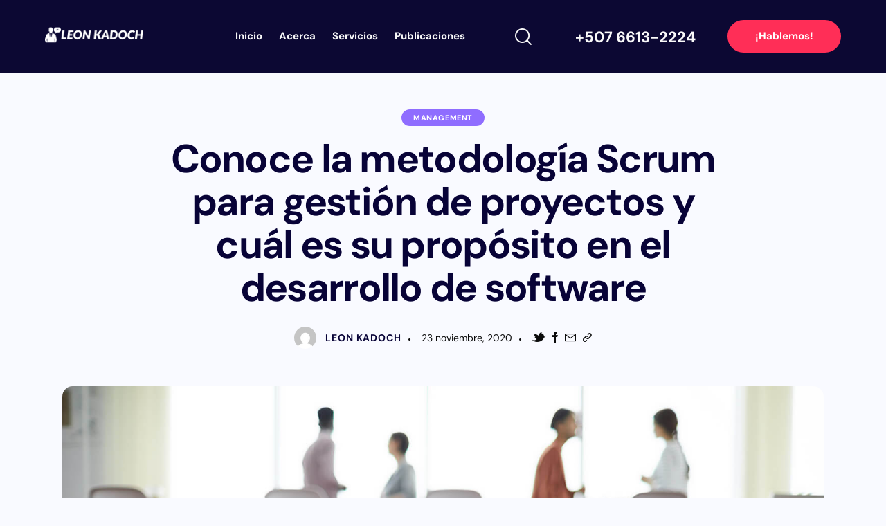

--- FILE ---
content_type: text/html; charset=UTF-8
request_url: https://www.leonkadoch.net/conoce-la-metodologia-scrum-para-gestion-de-proyectos-y-cual-es-su-proposito-en-el-desarrollo-de-software/
body_size: 28347
content:
<!DOCTYPE html>
<html lang="es-CO" prefix="og: https://ogp.me/ns#" class="no-js scheme_default">

<head>
	
		<meta charset="UTF-8">
		<meta name="viewport" content="width=device-width, initial-scale=1">
		<meta name="format-detection" content="telephone=no">
		<link rel="profile" href="//gmpg.org/xfn/11">
		
<!-- Search Engine Optimization by Rank Math - https://rankmath.com/ -->
<title>Conoce la metodología Scrum para gestión de proyectos y cuál es su propósito en el desarrollo de software - Leon Kadoch - Agencia de Marketing y Comunicación</title>
<meta name="description" content="Scrum es una metodología o marco de gestión de proyectos ágil que se utiliza principalmente para proyectos de desarrollo de software con el objetivo de ofrecer nuevas capacidades de software cada 2 a 4 semanas."/>
<meta name="robots" content="follow, index, max-snippet:-1, max-video-preview:-1, max-image-preview:large"/>
<link rel="canonical" href="https://www.leonkadoch.net/conoce-la-metodologia-scrum-para-gestion-de-proyectos-y-cual-es-su-proposito-en-el-desarrollo-de-software/" />
<meta property="og:locale" content="es_ES" />
<meta property="og:type" content="article" />
<meta property="og:title" content="la metodología Scrum para gestión de proyectos" />
<meta property="og:description" content="Scrum es una metodología o marco de gestión de proyectos ágil que se utiliza principalmente para proyectos de desarrollo de software con el objetivo de ofrecer nuevas capacidades de software cada 2 a 4 semanas." />
<meta property="og:url" content="https://www.leonkadoch.net/conoce-la-metodologia-scrum-para-gestion-de-proyectos-y-cual-es-su-proposito-en-el-desarrollo-de-software/" />
<meta property="og:site_name" content="Leon Kadoch - Agencia de Marketing y Comunicación" />
<meta property="article:tag" content="agencia" />
<meta property="article:tag" content="Agencia de Comunicación" />
<meta property="article:tag" content="Agencia de Marketing Digital" />
<meta property="article:tag" content="Agile" />
<meta property="article:tag" content="asesor" />
<meta property="article:tag" content="asesoría" />
<meta property="article:tag" content="desarrollo de software" />
<meta property="article:tag" content="Gerencia de Proyectos" />
<meta property="article:tag" content="Gestión de Proyectos" />
<meta property="article:tag" content="panamá" />
<meta property="article:tag" content="programación" />
<meta property="article:tag" content="Project Management" />
<meta property="article:tag" content="Scrum" />
<meta property="article:tag" content="Scrum Master" />
<meta property="article:tag" content="Sistemas Informáticos" />
<meta property="article:tag" content="tecnología" />
<meta property="article:tag" content="Transformación Digital" />
<meta property="article:section" content="Management" />
<meta property="og:updated_time" content="2022-02-26T20:35:43+00:00" />
<meta property="og:image" content="https://www.leonkadoch.net/wp-content/uploads/2020/11/que-es-scrum-metodologia-panama-leon-kadoch-1.jpg" />
<meta property="og:image:secure_url" content="https://www.leonkadoch.net/wp-content/uploads/2020/11/que-es-scrum-metodologia-panama-leon-kadoch-1.jpg" />
<meta property="og:image:width" content="1500" />
<meta property="og:image:height" content="1000" />
<meta property="og:image:alt" content="Qué es la metodología SCRUM para project management - Leon Kadoch - Consultor Panamá" />
<meta property="og:image:type" content="image/jpeg" />
<meta property="article:published_time" content="2020-11-23T17:34:13+00:00" />
<meta property="article:modified_time" content="2022-02-26T20:35:43+00:00" />
<meta name="twitter:card" content="summary_large_image" />
<meta name="twitter:title" content="la metodología Scrum para gestión de proyectos" />
<meta name="twitter:description" content="Scrum es una metodología o marco de gestión de proyectos ágil que se utiliza principalmente para proyectos de desarrollo de software con el objetivo de ofrecer nuevas capacidades de software cada 2 a 4 semanas." />
<meta name="twitter:site" content="@LeonKadoch" />
<meta name="twitter:creator" content="@LeonKadoch" />
<meta name="twitter:image" content="https://www.leonkadoch.net/wp-content/uploads/2020/11/que-es-scrum-metodologia-panama-leon-kadoch-1.jpg" />
<script type="application/ld+json" class="rank-math-schema">{"@context":"https://schema.org","@graph":[{"@type":"Place","@id":"https://www.leonkadoch.net/#place","geo":{"@type":"GeoCoordinates","latitude":"@8.9851502","longitude":"-79.5281783"},"hasMap":"https://www.google.com/maps/search/?api=1&amp;query=@8.9851502,-79.5281783,15z","address":{"@type":"PostalAddress","streetAddress":"Avenida Eusebio A. Morales","addressLocality":"Panama","addressRegion":"Panama","postalCode":"00000","addressCountry":"Panama"}},{"@type":["ProfessionalService","Organization"],"@id":"https://www.leonkadoch.net/#organization","name":"Leon Kadoch - Agencia de Marketing y Comunicaci\u00f3n","url":"https://www.leonkadoch.net","sameAs":["https://twitter.com/LeonKadoch"],"address":{"@type":"PostalAddress","streetAddress":"Avenida Eusebio A. Morales","addressLocality":"Panama","addressRegion":"Panama","postalCode":"00000","addressCountry":"Panama"},"logo":{"@type":"ImageObject","@id":"https://www.leonkadoch.net/#logo","url":"https://www.leonkadoch.net/wp-content/uploads/2022/03/logo-2022-blue-leon-kadoch.jpg","contentUrl":"https://www.leonkadoch.net/wp-content/uploads/2022/03/logo-2022-blue-leon-kadoch.jpg","caption":"Leon Kadoch - Agencia de Marketing y Comunicaci\u00f3n","inLanguage":"es-CO","width":"310","height":"61"},"openingHours":["Monday,Tuesday,Wednesday,Thursday,Friday 09:00-17:00"],"location":{"@id":"https://www.leonkadoch.net/#place"},"image":{"@id":"https://www.leonkadoch.net/#logo"}},{"@type":"WebSite","@id":"https://www.leonkadoch.net/#website","url":"https://www.leonkadoch.net","name":"Leon Kadoch - Agencia de Marketing y Comunicaci\u00f3n","publisher":{"@id":"https://www.leonkadoch.net/#organization"},"inLanguage":"es-CO"},{"@type":"ImageObject","@id":"https://www.leonkadoch.net/wp-content/uploads/2020/11/que-es-scrum-metodologia-panama-leon-kadoch-1.jpg","url":"https://www.leonkadoch.net/wp-content/uploads/2020/11/que-es-scrum-metodologia-panama-leon-kadoch-1.jpg","width":"1500","height":"1000","caption":"Qu\u00e9 es la metodolog\u00eda SCRUM para project management - Leon Kadoch - Consultor Panam\u00e1","inLanguage":"es-CO"},{"@type":"WebPage","@id":"https://www.leonkadoch.net/conoce-la-metodologia-scrum-para-gestion-de-proyectos-y-cual-es-su-proposito-en-el-desarrollo-de-software/#webpage","url":"https://www.leonkadoch.net/conoce-la-metodologia-scrum-para-gestion-de-proyectos-y-cual-es-su-proposito-en-el-desarrollo-de-software/","name":"Conoce la metodolog\u00eda Scrum para gesti\u00f3n de proyectos y cu\u00e1l es su prop\u00f3sito en el desarrollo de software - Leon Kadoch - Agencia de Marketing y Comunicaci\u00f3n","datePublished":"2020-11-23T17:34:13+00:00","dateModified":"2022-02-26T20:35:43+00:00","isPartOf":{"@id":"https://www.leonkadoch.net/#website"},"primaryImageOfPage":{"@id":"https://www.leonkadoch.net/wp-content/uploads/2020/11/que-es-scrum-metodologia-panama-leon-kadoch-1.jpg"},"inLanguage":"es-CO"},{"@type":"Person","@id":"https://www.leonkadoch.net/author/leon-kadoch/","name":"Leon Kadoch","url":"https://www.leonkadoch.net/author/leon-kadoch/","image":{"@type":"ImageObject","@id":"https://secure.gravatar.com/avatar/?s=96&amp;d=mm&amp;r=g","url":"https://secure.gravatar.com/avatar/?s=96&amp;d=mm&amp;r=g","caption":"Leon Kadoch","inLanguage":"es-CO"},"worksFor":{"@id":"https://www.leonkadoch.net/#organization"}},{"@type":"BlogPosting","headline":"Conoce la metodolog\u00eda Scrum para gesti\u00f3n de proyectos y cu\u00e1l es su prop\u00f3sito en el desarrollo de software -","keywords":"Scrum es una metodolog\u00eda o marco de gesti\u00f3n de proyectos \u00e1gil que se utiliza principalmente para proyectos de desarrollo de software","datePublished":"2020-11-23T17:34:13+00:00","dateModified":"2022-02-26T20:35:43+00:00","articleSection":"Management","author":{"@id":"https://www.leonkadoch.net/author/leon-kadoch/","name":"Leon Kadoch"},"publisher":{"@id":"https://www.leonkadoch.net/#organization"},"description":"Scrum es una metodolog\u00eda o marco de gesti\u00f3n de proyectos \u00e1gil que se utiliza principalmente para proyectos de desarrollo de software con el objetivo de ofrecer nuevas capacidades de software cada 2 a 4 semanas.","name":"Conoce la metodolog\u00eda Scrum para gesti\u00f3n de proyectos y cu\u00e1l es su prop\u00f3sito en el desarrollo de software -","@id":"https://www.leonkadoch.net/conoce-la-metodologia-scrum-para-gestion-de-proyectos-y-cual-es-su-proposito-en-el-desarrollo-de-software/#richSnippet","isPartOf":{"@id":"https://www.leonkadoch.net/conoce-la-metodologia-scrum-para-gestion-de-proyectos-y-cual-es-su-proposito-en-el-desarrollo-de-software/#webpage"},"image":{"@id":"https://www.leonkadoch.net/wp-content/uploads/2020/11/que-es-scrum-metodologia-panama-leon-kadoch-1.jpg"},"inLanguage":"es-CO","mainEntityOfPage":{"@id":"https://www.leonkadoch.net/conoce-la-metodologia-scrum-para-gestion-de-proyectos-y-cual-es-su-proposito-en-el-desarrollo-de-software/#webpage"}}]}</script>
<!-- /Plugin Rank Math WordPress SEO -->

<link rel='dns-prefetch' href='//www.googletagmanager.com' />
<link rel='dns-prefetch' href='//fonts.googleapis.com' />
<link rel="alternate" type="application/rss+xml" title="Leon Kadoch - Agencia de Marketing y Comunicación &raquo; Feed" href="https://www.leonkadoch.net/feed/" />
<link rel="alternate" title="oEmbed (JSON)" type="application/json+oembed" href="https://www.leonkadoch.net/wp-json/oembed/1.0/embed?url=https%3A%2F%2Fwww.leonkadoch.net%2Fconoce-la-metodologia-scrum-para-gestion-de-proyectos-y-cual-es-su-proposito-en-el-desarrollo-de-software%2F" />
<link rel="alternate" title="oEmbed (XML)" type="text/xml+oembed" href="https://www.leonkadoch.net/wp-json/oembed/1.0/embed?url=https%3A%2F%2Fwww.leonkadoch.net%2Fconoce-la-metodologia-scrum-para-gestion-de-proyectos-y-cual-es-su-proposito-en-el-desarrollo-de-software%2F&#038;format=xml" />
			<meta property="og:type" content="article" />
			<meta property="og:url" content="https://www.leonkadoch.net/conoce-la-metodologia-scrum-para-gestion-de-proyectos-y-cual-es-su-proposito-en-el-desarrollo-de-software/" />
			<meta property="og:title" content="Conoce la metodología Scrum para gestión de proyectos y cuál es su propósito en el desarrollo de software" />
			<meta property="og:description" content="
¿Qué es Scrum Project Management?



Scrum es una metodología de gestión de proyectos ágil que se utiliza principalmente para proyectos de desarrollo de software con el objetivo de ofrecer nuevas capacidades de software cada 2 a 4 semanas.&nbsp;



Es uno de los enfoques que influyó en el&nbsp;Manifiesto Ágil&nbsp;, que articula un conjunto de valores y principios" />  
							<meta property="og:image" content="https://www.leonkadoch.net/wp-content/uploads/2020/11/que-es-scrum-metodologia-panama-leon-kadoch-1.jpg"/>
						<!-- This site uses the Google Analytics by MonsterInsights plugin v9.11.1 - Using Analytics tracking - https://www.monsterinsights.com/ -->
							<script src="//www.googletagmanager.com/gtag/js?id=G-JFMCC9P9FR"  data-cfasync="false" data-wpfc-render="false" type="text/javascript" async></script>
			<script data-cfasync="false" data-wpfc-render="false" type="text/javascript">
				var mi_version = '9.11.1';
				var mi_track_user = true;
				var mi_no_track_reason = '';
								var MonsterInsightsDefaultLocations = {"page_location":"https:\/\/www.leonkadoch.net\/conoce-la-metodologia-scrum-para-gestion-de-proyectos-y-cual-es-su-proposito-en-el-desarrollo-de-software\/"};
								if ( typeof MonsterInsightsPrivacyGuardFilter === 'function' ) {
					var MonsterInsightsLocations = (typeof MonsterInsightsExcludeQuery === 'object') ? MonsterInsightsPrivacyGuardFilter( MonsterInsightsExcludeQuery ) : MonsterInsightsPrivacyGuardFilter( MonsterInsightsDefaultLocations );
				} else {
					var MonsterInsightsLocations = (typeof MonsterInsightsExcludeQuery === 'object') ? MonsterInsightsExcludeQuery : MonsterInsightsDefaultLocations;
				}

								var disableStrs = [
										'ga-disable-G-JFMCC9P9FR',
									];

				/* Function to detect opted out users */
				function __gtagTrackerIsOptedOut() {
					for (var index = 0; index < disableStrs.length; index++) {
						if (document.cookie.indexOf(disableStrs[index] + '=true') > -1) {
							return true;
						}
					}

					return false;
				}

				/* Disable tracking if the opt-out cookie exists. */
				if (__gtagTrackerIsOptedOut()) {
					for (var index = 0; index < disableStrs.length; index++) {
						window[disableStrs[index]] = true;
					}
				}

				/* Opt-out function */
				function __gtagTrackerOptout() {
					for (var index = 0; index < disableStrs.length; index++) {
						document.cookie = disableStrs[index] + '=true; expires=Thu, 31 Dec 2099 23:59:59 UTC; path=/';
						window[disableStrs[index]] = true;
					}
				}

				if ('undefined' === typeof gaOptout) {
					function gaOptout() {
						__gtagTrackerOptout();
					}
				}
								window.dataLayer = window.dataLayer || [];

				window.MonsterInsightsDualTracker = {
					helpers: {},
					trackers: {},
				};
				if (mi_track_user) {
					function __gtagDataLayer() {
						dataLayer.push(arguments);
					}

					function __gtagTracker(type, name, parameters) {
						if (!parameters) {
							parameters = {};
						}

						if (parameters.send_to) {
							__gtagDataLayer.apply(null, arguments);
							return;
						}

						if (type === 'event') {
														parameters.send_to = monsterinsights_frontend.v4_id;
							var hookName = name;
							if (typeof parameters['event_category'] !== 'undefined') {
								hookName = parameters['event_category'] + ':' + name;
							}

							if (typeof MonsterInsightsDualTracker.trackers[hookName] !== 'undefined') {
								MonsterInsightsDualTracker.trackers[hookName](parameters);
							} else {
								__gtagDataLayer('event', name, parameters);
							}
							
						} else {
							__gtagDataLayer.apply(null, arguments);
						}
					}

					__gtagTracker('js', new Date());
					__gtagTracker('set', {
						'developer_id.dZGIzZG': true,
											});
					if ( MonsterInsightsLocations.page_location ) {
						__gtagTracker('set', MonsterInsightsLocations);
					}
										__gtagTracker('config', 'G-JFMCC9P9FR', {"forceSSL":"true","link_attribution":"true"} );
										window.gtag = __gtagTracker;										(function () {
						/* https://developers.google.com/analytics/devguides/collection/analyticsjs/ */
						/* ga and __gaTracker compatibility shim. */
						var noopfn = function () {
							return null;
						};
						var newtracker = function () {
							return new Tracker();
						};
						var Tracker = function () {
							return null;
						};
						var p = Tracker.prototype;
						p.get = noopfn;
						p.set = noopfn;
						p.send = function () {
							var args = Array.prototype.slice.call(arguments);
							args.unshift('send');
							__gaTracker.apply(null, args);
						};
						var __gaTracker = function () {
							var len = arguments.length;
							if (len === 0) {
								return;
							}
							var f = arguments[len - 1];
							if (typeof f !== 'object' || f === null || typeof f.hitCallback !== 'function') {
								if ('send' === arguments[0]) {
									var hitConverted, hitObject = false, action;
									if ('event' === arguments[1]) {
										if ('undefined' !== typeof arguments[3]) {
											hitObject = {
												'eventAction': arguments[3],
												'eventCategory': arguments[2],
												'eventLabel': arguments[4],
												'value': arguments[5] ? arguments[5] : 1,
											}
										}
									}
									if ('pageview' === arguments[1]) {
										if ('undefined' !== typeof arguments[2]) {
											hitObject = {
												'eventAction': 'page_view',
												'page_path': arguments[2],
											}
										}
									}
									if (typeof arguments[2] === 'object') {
										hitObject = arguments[2];
									}
									if (typeof arguments[5] === 'object') {
										Object.assign(hitObject, arguments[5]);
									}
									if ('undefined' !== typeof arguments[1].hitType) {
										hitObject = arguments[1];
										if ('pageview' === hitObject.hitType) {
											hitObject.eventAction = 'page_view';
										}
									}
									if (hitObject) {
										action = 'timing' === arguments[1].hitType ? 'timing_complete' : hitObject.eventAction;
										hitConverted = mapArgs(hitObject);
										__gtagTracker('event', action, hitConverted);
									}
								}
								return;
							}

							function mapArgs(args) {
								var arg, hit = {};
								var gaMap = {
									'eventCategory': 'event_category',
									'eventAction': 'event_action',
									'eventLabel': 'event_label',
									'eventValue': 'event_value',
									'nonInteraction': 'non_interaction',
									'timingCategory': 'event_category',
									'timingVar': 'name',
									'timingValue': 'value',
									'timingLabel': 'event_label',
									'page': 'page_path',
									'location': 'page_location',
									'title': 'page_title',
									'referrer' : 'page_referrer',
								};
								for (arg in args) {
																		if (!(!args.hasOwnProperty(arg) || !gaMap.hasOwnProperty(arg))) {
										hit[gaMap[arg]] = args[arg];
									} else {
										hit[arg] = args[arg];
									}
								}
								return hit;
							}

							try {
								f.hitCallback();
							} catch (ex) {
							}
						};
						__gaTracker.create = newtracker;
						__gaTracker.getByName = newtracker;
						__gaTracker.getAll = function () {
							return [];
						};
						__gaTracker.remove = noopfn;
						__gaTracker.loaded = true;
						window['__gaTracker'] = __gaTracker;
					})();
									} else {
										console.log("");
					(function () {
						function __gtagTracker() {
							return null;
						}

						window['__gtagTracker'] = __gtagTracker;
						window['gtag'] = __gtagTracker;
					})();
									}
			</script>
							<!-- / Google Analytics by MonsterInsights -->
		<style id='wp-img-auto-sizes-contain-inline-css' type='text/css'>
img:is([sizes=auto i],[sizes^="auto," i]){contain-intrinsic-size:3000px 1500px}
/*# sourceURL=wp-img-auto-sizes-contain-inline-css */
</style>
<link property="stylesheet" rel='stylesheet' id='trx_addons-icons-css' href='https://www.leonkadoch.net/wp-content/plugins/trx_addons/css/font-icons/css/trx_addons_icons.css' type='text/css' media='all' />
<link property="stylesheet" rel='stylesheet' id='panda-font-google_fonts-css' href='https://fonts.googleapis.com/css2?family=DM+Sans:ital,wght@0,400;0,500;0,700;1,400;1,500;1,700&#038;family=Quicksand:wght@300;400;500;600;700&#038;family=Lora:ital,wght@0,400;0,500;0,600;0,700;1,400;1,500;1,600;1,700&#038;subset=latin,latin-ext&#038;display=swap' type='text/css' media='all' />
<link property="stylesheet" rel='stylesheet' id='panda-fontello-css' href='https://www.leonkadoch.net/wp-content/themes/panda/skins/default/css/font-icons/css/fontello.css' type='text/css' media='all' />
<style id='wp-emoji-styles-inline-css' type='text/css'>

	img.wp-smiley, img.emoji {
		display: inline !important;
		border: none !important;
		box-shadow: none !important;
		height: 1em !important;
		width: 1em !important;
		margin: 0 0.07em !important;
		vertical-align: -0.1em !important;
		background: none !important;
		padding: 0 !important;
	}
/*# sourceURL=wp-emoji-styles-inline-css */
</style>
<link property="stylesheet" rel='stylesheet' id='wp-block-library-css' href='https://www.leonkadoch.net/wp-includes/css/dist/block-library/style.min.css?ver=6.9' type='text/css' media='all' />
<style id='classic-theme-styles-inline-css' type='text/css'>
/*! This file is auto-generated */
.wp-block-button__link{color:#fff;background-color:#32373c;border-radius:9999px;box-shadow:none;text-decoration:none;padding:calc(.667em + 2px) calc(1.333em + 2px);font-size:1.125em}.wp-block-file__button{background:#32373c;color:#fff;text-decoration:none}
/*# sourceURL=/wp-includes/css/classic-themes.min.css */
</style>
<link property="stylesheet" rel='stylesheet' id='ht_toc-style-css-css' href='https://www.leonkadoch.net/wp-content/plugins/heroic-table-of-contents/dist/blocks.style.build.css?ver=1767819012' type='text/css' media='all' />
<style id='global-styles-inline-css' type='text/css'>
:root{--wp--preset--aspect-ratio--square: 1;--wp--preset--aspect-ratio--4-3: 4/3;--wp--preset--aspect-ratio--3-4: 3/4;--wp--preset--aspect-ratio--3-2: 3/2;--wp--preset--aspect-ratio--2-3: 2/3;--wp--preset--aspect-ratio--16-9: 16/9;--wp--preset--aspect-ratio--9-16: 9/16;--wp--preset--color--black: #000000;--wp--preset--color--cyan-bluish-gray: #abb8c3;--wp--preset--color--white: #ffffff;--wp--preset--color--pale-pink: #f78da7;--wp--preset--color--vivid-red: #cf2e2e;--wp--preset--color--luminous-vivid-orange: #ff6900;--wp--preset--color--luminous-vivid-amber: #fcb900;--wp--preset--color--light-green-cyan: #7bdcb5;--wp--preset--color--vivid-green-cyan: #00d084;--wp--preset--color--pale-cyan-blue: #8ed1fc;--wp--preset--color--vivid-cyan-blue: #0693e3;--wp--preset--color--vivid-purple: #9b51e0;--wp--preset--color--bg-color: #F9FAFF;--wp--preset--color--bd-color: #E8E9F1;--wp--preset--color--text-dark: #080337;--wp--preset--color--text-light: #0b0b0b;--wp--preset--color--text-link: #FF2E57;--wp--preset--color--text-hover: #F51843;--wp--preset--color--text-link-2: #8F6DFF;--wp--preset--color--text-hover-2: #6E48E8;--wp--preset--color--text-link-3: #0C0367;--wp--preset--color--text-hover-3: #291E97;--wp--preset--gradient--vivid-cyan-blue-to-vivid-purple: linear-gradient(135deg,rgb(6,147,227) 0%,rgb(155,81,224) 100%);--wp--preset--gradient--light-green-cyan-to-vivid-green-cyan: linear-gradient(135deg,rgb(122,220,180) 0%,rgb(0,208,130) 100%);--wp--preset--gradient--luminous-vivid-amber-to-luminous-vivid-orange: linear-gradient(135deg,rgb(252,185,0) 0%,rgb(255,105,0) 100%);--wp--preset--gradient--luminous-vivid-orange-to-vivid-red: linear-gradient(135deg,rgb(255,105,0) 0%,rgb(207,46,46) 100%);--wp--preset--gradient--very-light-gray-to-cyan-bluish-gray: linear-gradient(135deg,rgb(238,238,238) 0%,rgb(169,184,195) 100%);--wp--preset--gradient--cool-to-warm-spectrum: linear-gradient(135deg,rgb(74,234,220) 0%,rgb(151,120,209) 20%,rgb(207,42,186) 40%,rgb(238,44,130) 60%,rgb(251,105,98) 80%,rgb(254,248,76) 100%);--wp--preset--gradient--blush-light-purple: linear-gradient(135deg,rgb(255,206,236) 0%,rgb(152,150,240) 100%);--wp--preset--gradient--blush-bordeaux: linear-gradient(135deg,rgb(254,205,165) 0%,rgb(254,45,45) 50%,rgb(107,0,62) 100%);--wp--preset--gradient--luminous-dusk: linear-gradient(135deg,rgb(255,203,112) 0%,rgb(199,81,192) 50%,rgb(65,88,208) 100%);--wp--preset--gradient--pale-ocean: linear-gradient(135deg,rgb(255,245,203) 0%,rgb(182,227,212) 50%,rgb(51,167,181) 100%);--wp--preset--gradient--electric-grass: linear-gradient(135deg,rgb(202,248,128) 0%,rgb(113,206,126) 100%);--wp--preset--gradient--midnight: linear-gradient(135deg,rgb(2,3,129) 0%,rgb(40,116,252) 100%);--wp--preset--font-size--small: 13px;--wp--preset--font-size--medium: 20px;--wp--preset--font-size--large: 36px;--wp--preset--font-size--x-large: 42px;--wp--preset--spacing--20: 0.44rem;--wp--preset--spacing--30: 0.67rem;--wp--preset--spacing--40: 1rem;--wp--preset--spacing--50: 1.5rem;--wp--preset--spacing--60: 2.25rem;--wp--preset--spacing--70: 3.38rem;--wp--preset--spacing--80: 5.06rem;--wp--preset--shadow--natural: 6px 6px 9px rgba(0, 0, 0, 0.2);--wp--preset--shadow--deep: 12px 12px 50px rgba(0, 0, 0, 0.4);--wp--preset--shadow--sharp: 6px 6px 0px rgba(0, 0, 0, 0.2);--wp--preset--shadow--outlined: 6px 6px 0px -3px rgb(255, 255, 255), 6px 6px rgb(0, 0, 0);--wp--preset--shadow--crisp: 6px 6px 0px rgb(0, 0, 0);}:where(.is-layout-flex){gap: 0.5em;}:where(.is-layout-grid){gap: 0.5em;}body .is-layout-flex{display: flex;}.is-layout-flex{flex-wrap: wrap;align-items: center;}.is-layout-flex > :is(*, div){margin: 0;}body .is-layout-grid{display: grid;}.is-layout-grid > :is(*, div){margin: 0;}:where(.wp-block-columns.is-layout-flex){gap: 2em;}:where(.wp-block-columns.is-layout-grid){gap: 2em;}:where(.wp-block-post-template.is-layout-flex){gap: 1.25em;}:where(.wp-block-post-template.is-layout-grid){gap: 1.25em;}.has-black-color{color: var(--wp--preset--color--black) !important;}.has-cyan-bluish-gray-color{color: var(--wp--preset--color--cyan-bluish-gray) !important;}.has-white-color{color: var(--wp--preset--color--white) !important;}.has-pale-pink-color{color: var(--wp--preset--color--pale-pink) !important;}.has-vivid-red-color{color: var(--wp--preset--color--vivid-red) !important;}.has-luminous-vivid-orange-color{color: var(--wp--preset--color--luminous-vivid-orange) !important;}.has-luminous-vivid-amber-color{color: var(--wp--preset--color--luminous-vivid-amber) !important;}.has-light-green-cyan-color{color: var(--wp--preset--color--light-green-cyan) !important;}.has-vivid-green-cyan-color{color: var(--wp--preset--color--vivid-green-cyan) !important;}.has-pale-cyan-blue-color{color: var(--wp--preset--color--pale-cyan-blue) !important;}.has-vivid-cyan-blue-color{color: var(--wp--preset--color--vivid-cyan-blue) !important;}.has-vivid-purple-color{color: var(--wp--preset--color--vivid-purple) !important;}.has-black-background-color{background-color: var(--wp--preset--color--black) !important;}.has-cyan-bluish-gray-background-color{background-color: var(--wp--preset--color--cyan-bluish-gray) !important;}.has-white-background-color{background-color: var(--wp--preset--color--white) !important;}.has-pale-pink-background-color{background-color: var(--wp--preset--color--pale-pink) !important;}.has-vivid-red-background-color{background-color: var(--wp--preset--color--vivid-red) !important;}.has-luminous-vivid-orange-background-color{background-color: var(--wp--preset--color--luminous-vivid-orange) !important;}.has-luminous-vivid-amber-background-color{background-color: var(--wp--preset--color--luminous-vivid-amber) !important;}.has-light-green-cyan-background-color{background-color: var(--wp--preset--color--light-green-cyan) !important;}.has-vivid-green-cyan-background-color{background-color: var(--wp--preset--color--vivid-green-cyan) !important;}.has-pale-cyan-blue-background-color{background-color: var(--wp--preset--color--pale-cyan-blue) !important;}.has-vivid-cyan-blue-background-color{background-color: var(--wp--preset--color--vivid-cyan-blue) !important;}.has-vivid-purple-background-color{background-color: var(--wp--preset--color--vivid-purple) !important;}.has-black-border-color{border-color: var(--wp--preset--color--black) !important;}.has-cyan-bluish-gray-border-color{border-color: var(--wp--preset--color--cyan-bluish-gray) !important;}.has-white-border-color{border-color: var(--wp--preset--color--white) !important;}.has-pale-pink-border-color{border-color: var(--wp--preset--color--pale-pink) !important;}.has-vivid-red-border-color{border-color: var(--wp--preset--color--vivid-red) !important;}.has-luminous-vivid-orange-border-color{border-color: var(--wp--preset--color--luminous-vivid-orange) !important;}.has-luminous-vivid-amber-border-color{border-color: var(--wp--preset--color--luminous-vivid-amber) !important;}.has-light-green-cyan-border-color{border-color: var(--wp--preset--color--light-green-cyan) !important;}.has-vivid-green-cyan-border-color{border-color: var(--wp--preset--color--vivid-green-cyan) !important;}.has-pale-cyan-blue-border-color{border-color: var(--wp--preset--color--pale-cyan-blue) !important;}.has-vivid-cyan-blue-border-color{border-color: var(--wp--preset--color--vivid-cyan-blue) !important;}.has-vivid-purple-border-color{border-color: var(--wp--preset--color--vivid-purple) !important;}.has-vivid-cyan-blue-to-vivid-purple-gradient-background{background: var(--wp--preset--gradient--vivid-cyan-blue-to-vivid-purple) !important;}.has-light-green-cyan-to-vivid-green-cyan-gradient-background{background: var(--wp--preset--gradient--light-green-cyan-to-vivid-green-cyan) !important;}.has-luminous-vivid-amber-to-luminous-vivid-orange-gradient-background{background: var(--wp--preset--gradient--luminous-vivid-amber-to-luminous-vivid-orange) !important;}.has-luminous-vivid-orange-to-vivid-red-gradient-background{background: var(--wp--preset--gradient--luminous-vivid-orange-to-vivid-red) !important;}.has-very-light-gray-to-cyan-bluish-gray-gradient-background{background: var(--wp--preset--gradient--very-light-gray-to-cyan-bluish-gray) !important;}.has-cool-to-warm-spectrum-gradient-background{background: var(--wp--preset--gradient--cool-to-warm-spectrum) !important;}.has-blush-light-purple-gradient-background{background: var(--wp--preset--gradient--blush-light-purple) !important;}.has-blush-bordeaux-gradient-background{background: var(--wp--preset--gradient--blush-bordeaux) !important;}.has-luminous-dusk-gradient-background{background: var(--wp--preset--gradient--luminous-dusk) !important;}.has-pale-ocean-gradient-background{background: var(--wp--preset--gradient--pale-ocean) !important;}.has-electric-grass-gradient-background{background: var(--wp--preset--gradient--electric-grass) !important;}.has-midnight-gradient-background{background: var(--wp--preset--gradient--midnight) !important;}.has-small-font-size{font-size: var(--wp--preset--font-size--small) !important;}.has-medium-font-size{font-size: var(--wp--preset--font-size--medium) !important;}.has-large-font-size{font-size: var(--wp--preset--font-size--large) !important;}.has-x-large-font-size{font-size: var(--wp--preset--font-size--x-large) !important;}
:where(.wp-block-post-template.is-layout-flex){gap: 1.25em;}:where(.wp-block-post-template.is-layout-grid){gap: 1.25em;}
:where(.wp-block-term-template.is-layout-flex){gap: 1.25em;}:where(.wp-block-term-template.is-layout-grid){gap: 1.25em;}
:where(.wp-block-columns.is-layout-flex){gap: 2em;}:where(.wp-block-columns.is-layout-grid){gap: 2em;}
:root :where(.wp-block-pullquote){font-size: 1.5em;line-height: 1.6;}
/*# sourceURL=global-styles-inline-css */
</style>
<link property="stylesheet" rel='stylesheet' id='advanced-popups-css' href='https://www.leonkadoch.net/wp-content/plugins/advanced-popups/public/css/advanced-popups-public.css?ver=1.2.2' type='text/css' media='all' />

<link property="stylesheet" rel='stylesheet' id='magnific-popup-css' href='https://www.leonkadoch.net/wp-content/plugins/trx_addons/js/magnific/magnific-popup.min.css' type='text/css' media='all' />
<link property="stylesheet" rel='stylesheet' id='trx_addons-css' href='https://www.leonkadoch.net/wp-content/plugins/trx_addons/css/__styles.css' type='text/css' media='all' />
<link property="stylesheet" rel='stylesheet' id='trx_addons-widget_custom_links-css' href='https://www.leonkadoch.net/wp-content/plugins/trx_addons/components/widgets/custom_links/custom_links.css' type='text/css' media='all' />
<link property="stylesheet" rel='stylesheet' id='trx_addons-sc_content-css' href='https://www.leonkadoch.net/wp-content/plugins/trx_addons/components/shortcodes/content/content.css' type='text/css' media='all' />
<link property="stylesheet" rel='stylesheet' id='trx_addons-sc_content-responsive-css' href='https://www.leonkadoch.net/wp-content/plugins/trx_addons/components/shortcodes/content/content.responsive.css' type='text/css' media='(max-width:1439px)' />
<link property="stylesheet" rel='stylesheet' id='trx_addons-animations-css' href='https://www.leonkadoch.net/wp-content/plugins/trx_addons/css/trx_addons.animations.css' type='text/css' media='all' />
<link property="stylesheet" rel='stylesheet' id='elementor-icons-css' href='https://www.leonkadoch.net/wp-content/plugins/elementor/assets/lib/eicons/css/elementor-icons.min.css?ver=5.45.0' type='text/css' media='all' />
<link property="stylesheet" rel='stylesheet' id='elementor-frontend-css' href='https://www.leonkadoch.net/wp-content/plugins/elementor/assets/css/frontend.min.css?ver=3.34.1' type='text/css' media='all' />
<style id='elementor-frontend-inline-css' type='text/css'>
.elementor-kit-15{--e-global-color-primary:#6EC1E4;--e-global-color-secondary:#54595F;--e-global-color-text:#7A7A7A;--e-global-color-accent:#61CE70;--e-global-color-61c01e98:#4054B2;--e-global-color-69bf31ed:#23A455;--e-global-color-7a1ccbe5:#000;--e-global-color-13ed1179:#FFF;--e-global-typography-primary-font-family:"Roboto";--e-global-typography-primary-font-weight:600;--e-global-typography-secondary-font-family:"Roboto Slab";--e-global-typography-secondary-font-weight:400;--e-global-typography-text-font-family:"Roboto";--e-global-typography-text-font-weight:400;--e-global-typography-accent-font-family:"Roboto";--e-global-typography-accent-font-weight:500;}.elementor-kit-15 h1{font-family:"DM Sans", Sans-serif;}.elementor-kit-15 h2{font-family:"DM Sans", Sans-serif;}.elementor-kit-15 h3{font-family:"DM Sans", Sans-serif;}.elementor-kit-15 h4{font-family:"DM Sans", Sans-serif;}.elementor-kit-15 h5{font-family:"DM Sans", Sans-serif;}.elementor-kit-15 h6{font-family:"DM Sans", Sans-serif;}.elementor-section.elementor-section-boxed > .elementor-container{max-width:1320px;}.e-con{--container-max-width:1320px;}.elementor-widget:not(:last-child){margin-block-end:20px;}.elementor-element{--widgets-spacing:20px 20px;--widgets-spacing-row:20px;--widgets-spacing-column:20px;}{}.sc_layouts_title_caption{display:var(--page-title-display);}@media(max-width:1024px){.elementor-section.elementor-section-boxed > .elementor-container{max-width:1024px;}.e-con{--container-max-width:1024px;}}@media(max-width:767px){.elementor-section.elementor-section-boxed > .elementor-container{max-width:767px;}.e-con{--container-max-width:767px;}}
/*# sourceURL=elementor-frontend-inline-css */
</style>
<link property="stylesheet" rel='stylesheet' id='elementor-gf-local-roboto-css' href='https://www.leonkadoch.net/wp-content/uploads/elementor/google-fonts/css/roboto.css?ver=1742244507' type='text/css' media='all' />
<link property="stylesheet" rel='stylesheet' id='elementor-gf-local-robotoslab-css' href='https://www.leonkadoch.net/wp-content/uploads/elementor/google-fonts/css/robotoslab.css?ver=1742244513' type='text/css' media='all' />
<link property="stylesheet" rel='stylesheet' id='elementor-gf-local-dmsans-css' href='https://www.leonkadoch.net/wp-content/uploads/elementor/google-fonts/css/dmsans.css?ver=1742244516' type='text/css' media='all' />
<link property="stylesheet" rel='stylesheet' id='panda-style-css' href='https://www.leonkadoch.net/wp-content/themes/panda/style.css' type='text/css' media='all' />
<link property="stylesheet" rel='stylesheet' id='mediaelement-css' href='https://www.leonkadoch.net/wp-includes/js/mediaelement/mediaelementplayer-legacy.min.css?ver=4.2.17' type='text/css' media='all' />
<link property="stylesheet" rel='stylesheet' id='wp-mediaelement-css' href='https://www.leonkadoch.net/wp-includes/js/mediaelement/wp-mediaelement.min.css?ver=6.9' type='text/css' media='all' />
<link property="stylesheet" rel='stylesheet' id='panda-skin-default-css' href='https://www.leonkadoch.net/wp-content/themes/panda/skins/default/css/style.css' type='text/css' media='all' />
<link property="stylesheet" rel='stylesheet' id='panda-plugins-css' href='https://www.leonkadoch.net/wp-content/themes/panda/skins/default/css/__plugins.css' type='text/css' media='all' />
<link property="stylesheet" rel='stylesheet' id='panda-custom-css' href='https://www.leonkadoch.net/wp-content/themes/panda/skins/default/css/__custom.css' type='text/css' media='all' />
<link property="stylesheet" rel='stylesheet' id='trx_addons-responsive-css' href='https://www.leonkadoch.net/wp-content/plugins/trx_addons/css/__responsive.css' type='text/css' media='(max-width:1439px)' />
<link property="stylesheet" rel='stylesheet' id='panda-responsive-css' href='https://www.leonkadoch.net/wp-content/themes/panda/skins/default/css/__responsive.css' type='text/css' media='(max-width:1679px)' />
<link property="stylesheet" rel='stylesheet' id='panda-trx-addons-extra-styles-css' href='https://www.leonkadoch.net/wp-content/themes/panda/skins/default/extra-styles.css' type='text/css' media='all' />
<script type="text/javascript" src="https://www.leonkadoch.net/wp-includes/js/jquery/jquery.min.js?ver=3.7.1" id="jquery-core-js"></script>
<script type="text/javascript" src="https://www.leonkadoch.net/wp-includes/js/jquery/jquery-migrate.min.js?ver=3.4.1" id="jquery-migrate-js"></script>
<link rel="https://api.w.org/" href="https://www.leonkadoch.net/wp-json/" /><link rel="alternate" title="JSON" type="application/json" href="https://www.leonkadoch.net/wp-json/wp/v2/posts/8658" /><link rel="EditURI" type="application/rsd+xml" title="RSD" href="https://www.leonkadoch.net/xmlrpc.php?rsd" />
<meta name="generator" content="WordPress 6.9" />
<link rel='shortlink' href='https://www.leonkadoch.net/?p=8658' />
		<link rel="preload" href="https://www.leonkadoch.net/wp-content/plugins/advanced-popups/fonts/advanced-popups-icons.woff" as="font" type="font/woff" crossorigin>
		
		<!-- GA Google Analytics @ https://m0n.co/ga -->
		<script>
			(function(i,s,o,g,r,a,m){i['GoogleAnalyticsObject']=r;i[r]=i[r]||function(){
			(i[r].q=i[r].q||[]).push(arguments)},i[r].l=1*new Date();a=s.createElement(o),
			m=s.getElementsByTagName(o)[0];a.async=1;a.src=g;m.parentNode.insertBefore(a,m)
			})(window,document,'script','https://www.google-analytics.com/analytics.js','ga');
			ga('create', 'UA-313881-3', 'auto');
			ga('require', 'linkid');
			ga('send', 'pageview');
		</script>

	<meta name="generator" content="Site Kit by Google 1.170.0" /><!-- Analytics by WP Statistics - https://wp-statistics.com -->

<!-- Google AdSense meta tags added by Site Kit -->
<meta name="google-adsense-platform-account" content="ca-host-pub-2644536267352236">
<meta name="google-adsense-platform-domain" content="sitekit.withgoogle.com">
<!-- End Google AdSense meta tags added by Site Kit -->
<meta name="generator" content="Elementor 3.34.1; features: additional_custom_breakpoints; settings: css_print_method-internal, google_font-enabled, font_display-auto">
			<style>
				.e-con.e-parent:nth-of-type(n+4):not(.e-lazyloaded):not(.e-no-lazyload),
				.e-con.e-parent:nth-of-type(n+4):not(.e-lazyloaded):not(.e-no-lazyload) * {
					background-image: none !important;
				}
				@media screen and (max-height: 1024px) {
					.e-con.e-parent:nth-of-type(n+3):not(.e-lazyloaded):not(.e-no-lazyload),
					.e-con.e-parent:nth-of-type(n+3):not(.e-lazyloaded):not(.e-no-lazyload) * {
						background-image: none !important;
					}
				}
				@media screen and (max-height: 640px) {
					.e-con.e-parent:nth-of-type(n+2):not(.e-lazyloaded):not(.e-no-lazyload),
					.e-con.e-parent:nth-of-type(n+2):not(.e-lazyloaded):not(.e-no-lazyload) * {
						background-image: none !important;
					}
				}
			</style>
			
<!-- Fragmento de código de Google Tag Manager añadido por Site Kit -->
<script type="text/javascript">
/* <![CDATA[ */

			( function( w, d, s, l, i ) {
				w[l] = w[l] || [];
				w[l].push( {'gtm.start': new Date().getTime(), event: 'gtm.js'} );
				var f = d.getElementsByTagName( s )[0],
					j = d.createElement( s ), dl = l != 'dataLayer' ? '&l=' + l : '';
				j.async = true;
				j.src = 'https://www.googletagmanager.com/gtm.js?id=' + i + dl;
				f.parentNode.insertBefore( j, f );
			} )( window, document, 'script', 'dataLayer', 'GTM-5C8L3DX' );
			
/* ]]> */
</script>

<!-- Final del fragmento de código de Google Tag Manager añadido por Site Kit -->
		<style type="text/css" id="wp-custom-css">
			html .page_content_wrap .content_wrap {
    margin-top: 50px;
}
html .home .page_content_wrap .content_wrap {
    margin-top: 0px;
}		</style>
		
<style id="elementor-post-18808">.elementor-18808 .elementor-element.elementor-element-2e3027ec > .elementor-container > .elementor-column > .elementor-widget-wrap{align-content:center;align-items:center;}.elementor-18808 .elementor-element.elementor-element-2e3027ec{padding:20px 65px 20px 65px;}.elementor-18808 .elementor-element.elementor-element-786f8524 > .elementor-widget-container{margin:-6px 95px 0px 0px;}.elementor-18808 .elementor-element.elementor-element-786f8524 .logo_image{max-height:28px;}.elementor-18808 .elementor-element.elementor-element-4802ad81 > .elementor-widget-container{margin:0px 33px 0px 0px;}.elementor-18808 .elementor-element.elementor-element-1e3383a6 > .elementor-widget-container{margin:0px 20px 0px 0px;}.elementor-18808 .elementor-element.elementor-element-6247c5f{padding:10px 0px 10px 0px;}.elementor-18808 .elementor-element.elementor-element-6ff0ebe > .elementor-widget-container{margin:-3px 0px 0px 0px;}.elementor-18808 .elementor-element.elementor-element-6ff0ebe .logo_image{max-height:28px;}.elementor-18808 .elementor-element.elementor-element-41237fe > .elementor-widget-container{margin:-1px 0px 0px 0px;}@media(min-width:768px){.elementor-18808 .elementor-element.elementor-element-1f6421ab{width:61.231%;}.elementor-18808 .elementor-element.elementor-element-54b2b2f3{width:38.731%;}}@media(max-width:1024px) and (min-width:768px){.elementor-18808 .elementor-element.elementor-element-1f6421ab{width:78%;}.elementor-18808 .elementor-element.elementor-element-54b2b2f3{width:22%;}}@media(max-width:1024px){.elementor-18808 .elementor-element.elementor-element-2e3027ec{padding:15px 30px 15px 30px;}.elementor-18808 .elementor-element.elementor-element-786f8524 > .elementor-widget-container{margin:-3px 0px 0px 0px;}.elementor-18808 .elementor-element.elementor-element-4802ad81 > .elementor-widget-container{margin:0px 0px 0px 0px;}.elementor-18808 .elementor-element.elementor-element-1e3383a6 > .elementor-widget-container{margin:0px 0px 0px 0px;}}@media(max-width:767px){.elementor-18808 .elementor-element.elementor-element-d49f1e2{width:50%;}.elementor-18808 .elementor-element.elementor-element-83db10f{width:50%;}}</style>
<style>.elementor-18808 .elementor-element.elementor-element-2e3027ec > .elementor-container > .elementor-column > .elementor-widget-wrap{align-content:center;align-items:center;}.elementor-18808 .elementor-element.elementor-element-2e3027ec{padding:20px 65px 20px 65px;}.elementor-18808 .elementor-element.elementor-element-786f8524 > .elementor-widget-container{margin:-6px 95px 0px 0px;}.elementor-18808 .elementor-element.elementor-element-786f8524 .logo_image{max-height:28px;}.elementor-18808 .elementor-element.elementor-element-4802ad81 > .elementor-widget-container{margin:0px 33px 0px 0px;}.elementor-18808 .elementor-element.elementor-element-1e3383a6 > .elementor-widget-container{margin:0px 20px 0px 0px;}.elementor-18808 .elementor-element.elementor-element-6247c5f{padding:10px 0px 10px 0px;}.elementor-18808 .elementor-element.elementor-element-6ff0ebe > .elementor-widget-container{margin:-3px 0px 0px 0px;}.elementor-18808 .elementor-element.elementor-element-6ff0ebe .logo_image{max-height:28px;}.elementor-18808 .elementor-element.elementor-element-41237fe > .elementor-widget-container{margin:-1px 0px 0px 0px;}@media(min-width:768px){.elementor-18808 .elementor-element.elementor-element-1f6421ab{width:61.231%;}.elementor-18808 .elementor-element.elementor-element-54b2b2f3{width:38.731%;}}@media(max-width:1024px) and (min-width:768px){.elementor-18808 .elementor-element.elementor-element-1f6421ab{width:78%;}.elementor-18808 .elementor-element.elementor-element-54b2b2f3{width:22%;}}@media(max-width:1024px){.elementor-18808 .elementor-element.elementor-element-2e3027ec{padding:15px 30px 15px 30px;}.elementor-18808 .elementor-element.elementor-element-786f8524 > .elementor-widget-container{margin:-3px 0px 0px 0px;}.elementor-18808 .elementor-element.elementor-element-4802ad81 > .elementor-widget-container{margin:0px 0px 0px 0px;}.elementor-18808 .elementor-element.elementor-element-1e3383a6 > .elementor-widget-container{margin:0px 0px 0px 0px;}}@media(max-width:767px){.elementor-18808 .elementor-element.elementor-element-d49f1e2{width:50%;}.elementor-18808 .elementor-element.elementor-element-83db10f{width:50%;}}</style>
<style id="elementor-post-21127">.elementor-21127 .elementor-element.elementor-element-28b9b4ac:not(.elementor-motion-effects-element-type-background), .elementor-21127 .elementor-element.elementor-element-28b9b4ac > .elementor-motion-effects-container > .elementor-motion-effects-layer{background-color:#F9FAFF;}.elementor-21127 .elementor-element.elementor-element-28b9b4ac{transition:background 0.3s, border 0.3s, border-radius 0.3s, box-shadow 0.3s;margin-top:0px;margin-bottom:-2px;}.elementor-21127 .elementor-element.elementor-element-28b9b4ac > .elementor-background-overlay{transition:background 0.3s, border-radius 0.3s, opacity 0.3s;}.elementor-21127 .elementor-element.elementor-element-28b9b4ac > .elementor-shape-top .elementor-shape-fill{fill:#0C0833;}.elementor-21127 .elementor-element.elementor-element-28b9b4ac > .elementor-shape-top svg{width:calc(120% + 1.3px);height:250px;transform:translateX(-50%) rotateY(180deg);}.elementor-21127 .elementor-element.elementor-element-79594ef7{--spacer-size:185px;}.elementor-21127 .elementor-element.elementor-element-73279187:not(.elementor-motion-effects-element-type-background), .elementor-21127 .elementor-element.elementor-element-73279187 > .elementor-motion-effects-container > .elementor-motion-effects-layer{background-color:#0C0833;}.elementor-21127 .elementor-element.elementor-element-73279187{transition:background 0.3s, border 0.3s, border-radius 0.3s, box-shadow 0.3s;padding:0px 0px 0px 0px;}.elementor-21127 .elementor-element.elementor-element-73279187 > .elementor-background-overlay{transition:background 0.3s, border-radius 0.3s, opacity 0.3s;}.elementor-21127 .elementor-element.elementor-element-3edd70eb .sc_item_title_text{-webkit-text-stroke-width:0px;}.elementor-21127 .elementor-element.elementor-element-3edd70eb .sc_item_title_text2{-webkit-text-stroke-width:0px;}.elementor-21127 .elementor-element.elementor-element-51c5d6f4{--spacer-size:6px;}.elementor-21127 .elementor-element.elementor-element-4cf664fd .sc_item_title_text{-webkit-text-stroke-width:0px;}.elementor-21127 .elementor-element.elementor-element-4cf664fd .sc_item_title_text2{-webkit-text-stroke-width:0px;}.elementor-21127 .elementor-element.elementor-element-78f0ab63{--spacer-size:6px;}.elementor-21127 .elementor-element.elementor-element-f8e3527 .sc_item_title_text{-webkit-text-stroke-width:0px;}.elementor-21127 .elementor-element.elementor-element-f8e3527 .sc_item_title_text2{-webkit-text-stroke-width:0px;}.elementor-21127 .elementor-element.elementor-element-29d183a7 .sc_item_title_text{-webkit-text-stroke-width:0px;}.elementor-21127 .elementor-element.elementor-element-29d183a7 .sc_item_title_text2{-webkit-text-stroke-width:0px;}.elementor-21127 .elementor-element.elementor-element-6ff5f4f1{--spacer-size:6px;}.elementor-21127 .elementor-element.elementor-element-14ea8541 .sc_item_title_text{-webkit-text-stroke-width:0px;}.elementor-21127 .elementor-element.elementor-element-14ea8541 .sc_item_title_text2{-webkit-text-stroke-width:0px;}.elementor-21127 .elementor-element.elementor-element-54e0902e{--spacer-size:10px;}.elementor-21127 .elementor-element.elementor-element-28ea7628:not(.elementor-motion-effects-element-type-background), .elementor-21127 .elementor-element.elementor-element-28ea7628 > .elementor-motion-effects-container > .elementor-motion-effects-layer{background-color:#0C0833;}.elementor-21127 .elementor-element.elementor-element-28ea7628{transition:background 0.3s, border 0.3s, border-radius 0.3s, box-shadow 0.3s;padding:0px 0px 0px 0px;}.elementor-21127 .elementor-element.elementor-element-28ea7628 > .elementor-background-overlay{transition:background 0.3s, border-radius 0.3s, opacity 0.3s;}.elementor-21127 .elementor-element.elementor-element-4f51371c{--spacer-size:14px;}.elementor-21127 .elementor-element.elementor-element-5efd7faf{--spacer-size:50px;}.elementor-21127 .elementor-element.elementor-element-5de2840{--divider-border-style:solid;--divider-color:#494666;--divider-border-width:1px;}.elementor-21127 .elementor-element.elementor-element-5de2840 .elementor-divider-separator{width:100%;}.elementor-21127 .elementor-element.elementor-element-5de2840 .elementor-divider{padding-block-start:10px;padding-block-end:10px;}.elementor-21127 .elementor-element.elementor-element-3c79271a{--spacer-size:10px;}.elementor-21127 .elementor-element.elementor-element-1573a44e{font-size:16px;color:#96999F;}.elementor-21127 .elementor-element.elementor-element-5d50ebbb{--spacer-size:23px;}@media(max-width:1024px){.elementor-21127 .elementor-element.elementor-element-28b9b4ac > .elementor-shape-top svg{height:140px;}.elementor-21127 .elementor-element.elementor-element-79594ef7{--spacer-size:140px;}}@media(max-width:767px){.elementor-21127 .elementor-element.elementor-element-28b9b4ac > .elementor-shape-top svg{height:100px;}.elementor-21127 .elementor-element.elementor-element-79594ef7{--spacer-size:100px;}.elementor-21127 .elementor-element.elementor-element-6946bdae{width:50%;}.elementor-21127 .elementor-element.elementor-element-6946bdae > .elementor-element-populated{margin:20px 0px 0px 0px;--e-column-margin-right:0px;--e-column-margin-left:0px;}.elementor-21127 .elementor-element.elementor-element-46ce5ee3{width:50%;}.elementor-21127 .elementor-element.elementor-element-46ce5ee3 > .elementor-element-populated{margin:20px 0px 0px 0px;--e-column-margin-right:0px;--e-column-margin-left:0px;}.elementor-21127 .elementor-element.elementor-element-4bebd7cb > .elementor-element-populated{margin:20px 0px 0px 0px;--e-column-margin-right:0px;--e-column-margin-left:0px;}.elementor-21127 .elementor-element.elementor-element-1573a44e{font-size:14px;line-height:1.4em;}.elementor-21127 .elementor-element.elementor-element-5d50ebbb{--spacer-size:10px;}}@media(min-width:768px){.elementor-21127 .elementor-element.elementor-element-6946bdae{width:21.812%;}.elementor-21127 .elementor-element.elementor-element-46ce5ee3{width:24.998%;}.elementor-21127 .elementor-element.elementor-element-4bebd7cb{width:28.19%;}}@media(max-width:1024px) and (min-width:768px){.elementor-21127 .elementor-element.elementor-element-6946bdae{width:22%;}.elementor-21127 .elementor-element.elementor-element-46ce5ee3{width:22%;}.elementor-21127 .elementor-element.elementor-element-4bebd7cb{width:31%;}}</style>
<style>.elementor-21127 .elementor-element.elementor-element-28b9b4ac:not(.elementor-motion-effects-element-type-background), .elementor-21127 .elementor-element.elementor-element-28b9b4ac > .elementor-motion-effects-container > .elementor-motion-effects-layer{background-color:#F9FAFF;}.elementor-21127 .elementor-element.elementor-element-28b9b4ac{transition:background 0.3s, border 0.3s, border-radius 0.3s, box-shadow 0.3s;margin-top:0px;margin-bottom:-2px;}.elementor-21127 .elementor-element.elementor-element-28b9b4ac > .elementor-background-overlay{transition:background 0.3s, border-radius 0.3s, opacity 0.3s;}.elementor-21127 .elementor-element.elementor-element-28b9b4ac > .elementor-shape-top .elementor-shape-fill{fill:#0C0833;}.elementor-21127 .elementor-element.elementor-element-28b9b4ac > .elementor-shape-top svg{width:calc(120% + 1.3px);height:250px;transform:translateX(-50%) rotateY(180deg);}.elementor-21127 .elementor-element.elementor-element-79594ef7{--spacer-size:185px;}.elementor-21127 .elementor-element.elementor-element-73279187:not(.elementor-motion-effects-element-type-background), .elementor-21127 .elementor-element.elementor-element-73279187 > .elementor-motion-effects-container > .elementor-motion-effects-layer{background-color:#0C0833;}.elementor-21127 .elementor-element.elementor-element-73279187{transition:background 0.3s, border 0.3s, border-radius 0.3s, box-shadow 0.3s;padding:0px 0px 0px 0px;}.elementor-21127 .elementor-element.elementor-element-73279187 > .elementor-background-overlay{transition:background 0.3s, border-radius 0.3s, opacity 0.3s;}.elementor-21127 .elementor-element.elementor-element-3edd70eb .sc_item_title_text{-webkit-text-stroke-width:0px;}.elementor-21127 .elementor-element.elementor-element-3edd70eb .sc_item_title_text2{-webkit-text-stroke-width:0px;}.elementor-21127 .elementor-element.elementor-element-51c5d6f4{--spacer-size:6px;}.elementor-21127 .elementor-element.elementor-element-4cf664fd .sc_item_title_text{-webkit-text-stroke-width:0px;}.elementor-21127 .elementor-element.elementor-element-4cf664fd .sc_item_title_text2{-webkit-text-stroke-width:0px;}.elementor-21127 .elementor-element.elementor-element-78f0ab63{--spacer-size:6px;}.elementor-21127 .elementor-element.elementor-element-f8e3527 .sc_item_title_text{-webkit-text-stroke-width:0px;}.elementor-21127 .elementor-element.elementor-element-f8e3527 .sc_item_title_text2{-webkit-text-stroke-width:0px;}.elementor-21127 .elementor-element.elementor-element-29d183a7 .sc_item_title_text{-webkit-text-stroke-width:0px;}.elementor-21127 .elementor-element.elementor-element-29d183a7 .sc_item_title_text2{-webkit-text-stroke-width:0px;}.elementor-21127 .elementor-element.elementor-element-6ff5f4f1{--spacer-size:6px;}.elementor-21127 .elementor-element.elementor-element-14ea8541 .sc_item_title_text{-webkit-text-stroke-width:0px;}.elementor-21127 .elementor-element.elementor-element-14ea8541 .sc_item_title_text2{-webkit-text-stroke-width:0px;}.elementor-21127 .elementor-element.elementor-element-54e0902e{--spacer-size:10px;}.elementor-21127 .elementor-element.elementor-element-28ea7628:not(.elementor-motion-effects-element-type-background), .elementor-21127 .elementor-element.elementor-element-28ea7628 > .elementor-motion-effects-container > .elementor-motion-effects-layer{background-color:#0C0833;}.elementor-21127 .elementor-element.elementor-element-28ea7628{transition:background 0.3s, border 0.3s, border-radius 0.3s, box-shadow 0.3s;padding:0px 0px 0px 0px;}.elementor-21127 .elementor-element.elementor-element-28ea7628 > .elementor-background-overlay{transition:background 0.3s, border-radius 0.3s, opacity 0.3s;}.elementor-21127 .elementor-element.elementor-element-4f51371c{--spacer-size:14px;}.elementor-21127 .elementor-element.elementor-element-5efd7faf{--spacer-size:50px;}.elementor-21127 .elementor-element.elementor-element-5de2840{--divider-border-style:solid;--divider-color:#494666;--divider-border-width:1px;}.elementor-21127 .elementor-element.elementor-element-5de2840 .elementor-divider-separator{width:100%;}.elementor-21127 .elementor-element.elementor-element-5de2840 .elementor-divider{padding-block-start:10px;padding-block-end:10px;}.elementor-21127 .elementor-element.elementor-element-3c79271a{--spacer-size:10px;}.elementor-21127 .elementor-element.elementor-element-1573a44e{font-size:16px;color:#96999F;}.elementor-21127 .elementor-element.elementor-element-5d50ebbb{--spacer-size:23px;}@media(max-width:1024px){.elementor-21127 .elementor-element.elementor-element-28b9b4ac > .elementor-shape-top svg{height:140px;}.elementor-21127 .elementor-element.elementor-element-79594ef7{--spacer-size:140px;}}@media(max-width:767px){.elementor-21127 .elementor-element.elementor-element-28b9b4ac > .elementor-shape-top svg{height:100px;}.elementor-21127 .elementor-element.elementor-element-79594ef7{--spacer-size:100px;}.elementor-21127 .elementor-element.elementor-element-6946bdae{width:50%;}.elementor-21127 .elementor-element.elementor-element-6946bdae > .elementor-element-populated{margin:20px 0px 0px 0px;--e-column-margin-right:0px;--e-column-margin-left:0px;}.elementor-21127 .elementor-element.elementor-element-46ce5ee3{width:50%;}.elementor-21127 .elementor-element.elementor-element-46ce5ee3 > .elementor-element-populated{margin:20px 0px 0px 0px;--e-column-margin-right:0px;--e-column-margin-left:0px;}.elementor-21127 .elementor-element.elementor-element-4bebd7cb > .elementor-element-populated{margin:20px 0px 0px 0px;--e-column-margin-right:0px;--e-column-margin-left:0px;}.elementor-21127 .elementor-element.elementor-element-1573a44e{font-size:14px;line-height:1.4em;}.elementor-21127 .elementor-element.elementor-element-5d50ebbb{--spacer-size:10px;}}@media(min-width:768px){.elementor-21127 .elementor-element.elementor-element-6946bdae{width:21.812%;}.elementor-21127 .elementor-element.elementor-element-46ce5ee3{width:24.998%;}.elementor-21127 .elementor-element.elementor-element-4bebd7cb{width:28.19%;}}@media(max-width:1024px) and (min-width:768px){.elementor-21127 .elementor-element.elementor-element-6946bdae{width:22%;}.elementor-21127 .elementor-element.elementor-element-46ce5ee3{width:22%;}.elementor-21127 .elementor-element.elementor-element-4bebd7cb{width:31%;}}</style>
<style type="text/css" id="trx_addons-inline-styles-inline-css">.trx_addons_inline_866575383 img.logo_image{max-height:28px;}.trx_addons_inline_2145927579 img.logo_image{max-height:28px;}</style>
<link property="stylesheet" rel='stylesheet' id='widget-spacer-css' href='https://www.leonkadoch.net/wp-content/plugins/elementor/assets/css/widget-spacer.min.css?ver=3.34.1' type='text/css' media='all' />
<link property="stylesheet" rel='stylesheet' id='e-shapes-css' href='https://www.leonkadoch.net/wp-content/plugins/elementor/assets/css/conditionals/shapes.min.css?ver=3.34.1' type='text/css' media='all' />
<link property="stylesheet" rel='stylesheet' id='widget-divider-css' href='https://www.leonkadoch.net/wp-content/plugins/elementor/assets/css/widget-divider.min.css?ver=3.34.1' type='text/css' media='all' />
</head>

<body data-rsssl=1 class="wp-singular post-template-default single single-post postid-8658 single-format-standard wp-custom-logo wp-theme-panda hide_fixed_rows_enabled skin_default scheme_default blog_mode_post body_style_wide is_single single_style_style-4 sidebar_hide normal_content remove_margins trx_addons_present header_type_custom header_style_header-custom-18808 header_position_default menu_side_none no_layout fixed_blocks_sticky elementor-default elementor-kit-15">

			<!-- Fragmento de código de Google Tag Manager (noscript) añadido por Site Kit -->
		<noscript>
			<iframe src="https://www.googletagmanager.com/ns.html?id=GTM-5C8L3DX" height="0" width="0" style="display:none;visibility:hidden"></iframe>
		</noscript>
		<!-- Final del fragmento de código de Google Tag Manager (noscript) añadido por Site Kit -->
		
	<div class="body_wrap" >

		
		<div class="page_wrap" >

			
							<a class="panda_skip_link skip_to_content_link" href="#content_skip_link_anchor" tabindex="1">Skip to content</a>
								<a class="panda_skip_link skip_to_footer_link" href="#footer_skip_link_anchor" tabindex="1">Skip to footer</a>

				<header class="top_panel top_panel_custom top_panel_custom_18808 top_panel_custom_header-modern-panda				 without_bg_image with_featured_image">
			<div data-elementor-type="cpt_layouts" data-elementor-id="18808" class="elementor elementor-18808">
						<section class="elementor-section elementor-top-section elementor-element elementor-element-2e3027ec elementor-section-full_width elementor-section-content-middle sc_layouts_row sc_layouts_row_type_compact scheme_dark sc_layouts_hide_on_mobile elementor-section-height-default elementor-section-height-default sc_fly_static" data-id="2e3027ec" data-element_type="section">
						<div class="elementor-container elementor-column-gap-no">
					<div class="elementor-column elementor-col-50 elementor-top-column elementor-element elementor-element-1f6421ab sc_layouts_column_align_left sc_layouts_column sc_inner_width_none sc_content_align_inherit sc_layouts_column_icons_position_left sc_fly_static" data-id="1f6421ab" data-element_type="column">
			<div class="elementor-widget-wrap elementor-element-populated">
						<div class="sc_layouts_item elementor-element elementor-element-786f8524 sc_fly_static elementor-widget elementor-widget-trx_sc_layouts_logo" data-id="786f8524" data-element_type="widget" data-widget_type="trx_sc_layouts_logo.default">
				<div class="elementor-widget-container">
					<a href="https://www.leonkadoch.net/"
		class="sc_layouts_logo sc_layouts_logo_default trx_addons_inline_866575383" ><img class="logo_image"
					src="//leonkadoch.net/wp-content/uploads/2021/09/leonkadoch-logo-2020.png"
											srcset="//leonkadoch.net/wp-content/uploads/2021/09/leonkadoch-logo-2020.png 2x"
											alt="Leon Kadoch - Agencia y Consultoría en Marketing y Comunicación" ></a>				</div>
				</div>
				<div class="sc_layouts_item elementor-element elementor-element-4802ad81 sc_fly_static elementor-widget elementor-widget-trx_sc_layouts_menu" data-id="4802ad81" data-element_type="widget" data-widget_type="trx_sc_layouts_menu.default">
				<div class="elementor-widget-container">
					<div class="sc_layouts_iconed_text sc_layouts_menu_mobile_button">
		<a class="sc_layouts_item_link sc_layouts_iconed_text_link" href="#">
			<span class="sc_layouts_item_icon sc_layouts_iconed_text_icon trx_addons_icon-menu"></span>
		</a>
	</div><nav class="sc_layouts_menu sc_layouts_menu_default sc_layouts_menu_dir_horizontal menu_hover_zoom_line" itemtype="//schema.org/SiteNavigationElement" itemscope="itemscope" data-animation-in="fadeInUpSmall" data-animation-out="fadeOutDownSmall" ><ul id="menu_main" class="sc_layouts_menu_nav menu_main_nav"><li id="menu-item-25172" class="menu-item menu-item-type-post_type menu-item-object-page menu-item-home menu-item-25172"><a href="https://www.leonkadoch.net/"><span>Inicio</span></a></li><li id="menu-item-25418" class="menu-item menu-item-type-post_type menu-item-object-cpt_team menu-item-25418"><a href="https://www.leonkadoch.net/acerca/leon-kadoch-marketing-dircom-digital/"><span>Acerca</span></a></li><li id="menu-item-25174" class="menu-item menu-item-type-post_type menu-item-object-page menu-item-has-children menu-item-25174"><a href="https://www.leonkadoch.net/servicios-de-marketing-y-comunicacion-panama/"><span>Servicios</span></a>
<ul class="sub-menu"><li id="menu-item-27208" class="menu-item menu-item-type-post_type menu-item-object-page menu-item-27208"><a href="https://www.leonkadoch.net/posicionamiento-ejecutivo-y-reputacion-digital/"><span>Posicionamiento Ejecutivo y Reputación Digital</span></a></li><li id="menu-item-27220" class="menu-item menu-item-type-post_type menu-item-object-page menu-item-27220"><a href="https://www.leonkadoch.net/diagnostico-comunicacion/"><span>Diagnóstico Estratégico de Comunicación</span></a></li><li id="menu-item-27227" class="menu-item menu-item-type-post_type menu-item-object-page menu-item-27227"><a href="https://www.leonkadoch.net/plan-de-contencion-y-gestion-de-crisis/"><span>Plan de Contención y Gestión de Crisis</span></a></li></ul>
</li><li id="menu-item-25175" class="menu-item menu-item-type-post_type menu-item-object-page current_page_parent menu-item-has-children menu-item-25175"><a href="https://www.leonkadoch.net/publicaciones/"><span>Publicaciones</span></a>
<ul class="sub-menu"><li id="menu-item-27128" class="menu-item menu-item-type-taxonomy menu-item-object-category menu-item-27128"><a href="https://www.leonkadoch.net/panama/libro/"><span>Libros</span></a></li><li id="menu-item-25427" class="menu-item menu-item-type-taxonomy menu-item-object-category menu-item-25427"><a href="https://www.leonkadoch.net/panama/comunicacion/"><span>Comunicación</span></a></li><li id="menu-item-25428" class="menu-item menu-item-type-taxonomy menu-item-object-category menu-item-25428"><a href="https://www.leonkadoch.net/panama/marketing/"><span>Marketing</span></a></li><li id="menu-item-25429" class="menu-item menu-item-type-taxonomy menu-item-object-category menu-item-25429"><a href="https://www.leonkadoch.net/panama/marketing-digital/"><span>Marketing Digital</span></a></li><li id="menu-item-25430" class="menu-item menu-item-type-taxonomy menu-item-object-category current-post-ancestor current-menu-parent current-post-parent menu-item-25430"><a href="https://www.leonkadoch.net/panama/management/"><span>Management</span></a></li><li id="menu-item-25431" class="menu-item menu-item-type-taxonomy menu-item-object-category menu-item-25431"><a href="https://www.leonkadoch.net/panama/motores-de-busqueda-seo-panama-latam/"><span>SEO</span></a></li></ul>
</li></ul></nav>				</div>
				</div>
				<div class="sc_layouts_item elementor-element elementor-element-2a54ec3b sc_fly_static elementor-widget elementor-widget-trx_sc_layouts_search" data-id="2a54ec3b" data-element_type="widget" data-widget_type="trx_sc_layouts_search.default">
				<div class="elementor-widget-container">
					<div class="sc_layouts_search">
    <div class="search_modern">
        <span class="search_submit"></span>
        <div class="search_wrap search_ajax">
            <div class="search_header_wrap"><img class="logo_image"
                            src="//www.leonkadoch.net/wp-content/uploads/2021/09/leonkadoch-logo-2020.png"
                                                            srcset="//www.leonkadoch.net/wp-content/uploads/2021/09/leonkadoch-logo-2020.png 2x"                            alt="Leon Kadoch - Agencia de Marketing y Comunicación" width="310" height="61">                <a class="search_close"></a>
            </div>
            <div class="search_form_wrap">
                <form role="search" method="get" class="search_form" action="https://www.leonkadoch.net/">
                    <input type="hidden" value="" name="post_types">
                    <input type="text" class="search_field" placeholder="Type words and hit enter" value="" name="s">
                    <button type="submit" class="search_submit"></button>
                    <div class="search_results widget_area"><a href="#" class="search_results_close trx_addons_icon-cancel"></a><div class="search_results_content"></div></div>                </form>
            </div>
        </div>
        <div class="search_overlay"></div>
    </div>


</div><!-- /.sc_layouts_search -->				</div>
				</div>
					</div>
		</div>
				<div class="elementor-column elementor-col-50 elementor-top-column elementor-element elementor-element-54b2b2f3 sc_layouts_column_align_right sc_layouts_column sc_inner_width_none sc_content_align_inherit sc_layouts_column_icons_position_left sc_fly_static" data-id="54b2b2f3" data-element_type="column">
			<div class="elementor-widget-wrap elementor-element-populated">
						<div class="sc_layouts_item elementor-element elementor-element-1e3383a6 sc_layouts_hide_on_tablet sc_layouts_hide_on_mobile sc_fly_static elementor-widget elementor-widget-trx_sc_layouts_iconed_text" data-id="1e3383a6" data-element_type="widget" data-widget_type="trx_sc_layouts_iconed_text.default">
				<div class="elementor-widget-container">
					<div class="sc_layouts_iconed_text hide_on_tablet hide_on_mobile" ><a href="tel:+50766132224" class="sc_layouts_item_link sc_layouts_iconed_text_link"><span class="sc_layouts_item_details sc_layouts_iconed_text_details"><span class="sc_layouts_item_details_line1 sc_layouts_iconed_text_line1">+507 6613-2224</span></span></a></div>				</div>
				</div>
				<div class="sc_layouts_item elementor-element elementor-element-467490a5 sc_fly_static elementor-widget elementor-widget-trx_sc_button" data-id="467490a5" data-element_type="widget" data-widget_type="trx_sc_button.default">
				<div class="elementor-widget-container">
					<div	class="sc_item_button sc_button_wrap" ><a href="https://leonkadoch.net/contacto/" class="sc_button sc_button_default sc_button_size_small sc_button_icon_left" ><span class="sc_button_text"><span class="sc_button_title">¡Hablemos!</span></span></a></div>				</div>
				</div>
					</div>
		</div>
					</div>
		</section>
				<section class="elementor-section elementor-top-section elementor-element elementor-element-6247c5f sc_layouts_row sc_layouts_row_type_compact scheme_dark sc_layouts_hide_on_wide sc_layouts_hide_on_desktop sc_layouts_hide_on_notebook sc_layouts_hide_on_tablet elementor-section-boxed elementor-section-height-default elementor-section-height-default sc_fly_static" data-id="6247c5f" data-element_type="section">
						<div class="elementor-container elementor-column-gap-extended">
					<div class="elementor-column elementor-col-50 elementor-top-column elementor-element elementor-element-d49f1e2 sc_inner_width_none sc_content_align_inherit sc_layouts_column_icons_position_left sc_fly_static" data-id="d49f1e2" data-element_type="column">
			<div class="elementor-widget-wrap elementor-element-populated">
						<div class="sc_layouts_item elementor-element elementor-element-6ff0ebe sc_fly_static elementor-widget elementor-widget-trx_sc_layouts_logo" data-id="6ff0ebe" data-element_type="widget" data-widget_type="trx_sc_layouts_logo.default">
				<div class="elementor-widget-container">
					<a href="https://www.leonkadoch.net/"
		class="sc_layouts_logo sc_layouts_logo_default trx_addons_inline_2145927579" ><img class="logo_image"
					src="//www.leonkadoch.net/wp-content/uploads/2021/09/leonkadoch-logo-2020.png"
											srcset="//www.leonkadoch.net/wp-content/uploads/2021/09/leonkadoch-logo-2020.png 2x"
											alt="Leon Kadoch - Agencia y Consultoría de Comunicación y Marketing - Panamá" width="310" height="61"></a>				</div>
				</div>
					</div>
		</div>
				<div class="elementor-column elementor-col-50 elementor-top-column elementor-element elementor-element-83db10f sc_layouts_column_align_right sc_layouts_column sc_inner_width_none sc_content_align_inherit sc_layouts_column_icons_position_left sc_fly_static" data-id="83db10f" data-element_type="column">
			<div class="elementor-widget-wrap elementor-element-populated">
						<div class="sc_layouts_item elementor-element elementor-element-41237fe sc_fly_static elementor-widget elementor-widget-trx_sc_layouts_search" data-id="41237fe" data-element_type="widget" data-widget_type="trx_sc_layouts_search.default">
				<div class="elementor-widget-container">
					<div class="sc_layouts_search">
    <div class="search_modern">
        <span class="search_submit"></span>
        <div class="search_wrap search_ajax">
            <div class="search_header_wrap"><img class="logo_image"
                            src="//www.leonkadoch.net/wp-content/uploads/2021/09/leonkadoch-logo-2020.png"
                                                            srcset="//www.leonkadoch.net/wp-content/uploads/2021/09/leonkadoch-logo-2020.png 2x"                            alt="Leon Kadoch - Agencia de Marketing y Comunicación" width="310" height="61">                <a class="search_close"></a>
            </div>
            <div class="search_form_wrap">
                <form role="search" method="get" class="search_form" action="https://www.leonkadoch.net/">
                    <input type="hidden" value="" name="post_types">
                    <input type="text" class="search_field" placeholder="Type words and hit enter" value="" name="s">
                    <button type="submit" class="search_submit"></button>
                    <div class="search_results widget_area"><a href="#" class="search_results_close trx_addons_icon-cancel"></a><div class="search_results_content"></div></div>                </form>
            </div>
        </div>
        <div class="search_overlay"></div>
    </div>


</div><!-- /.sc_layouts_search -->				</div>
				</div>
				<div class="sc_layouts_item elementor-element elementor-element-7e17027 sc_fly_static elementor-widget elementor-widget-trx_sc_layouts_menu" data-id="7e17027" data-element_type="widget" data-widget_type="trx_sc_layouts_menu.default">
				<div class="elementor-widget-container">
					<div class="sc_layouts_iconed_text sc_layouts_menu_mobile_button_burger sc_layouts_menu_mobile_button without_menu">
		<a class="sc_layouts_item_link sc_layouts_iconed_text_link" href="#">
			<span class="sc_layouts_item_icon sc_layouts_iconed_text_icon trx_addons_icon-menu"></span>
		</a>
		</div>				</div>
				</div>
					</div>
		</div>
					</div>
		</section>
				</div>
		</header>
<div class="menu_mobile_overlay scheme_dark"></div>
<div class="menu_mobile menu_mobile_fullscreen scheme_dark">
	<div class="menu_mobile_inner with_widgets">
        <div class="menu_mobile_header_wrap">
            <a class="sc_layouts_logo" href="https://www.leonkadoch.net/">
		<img src="//www.leonkadoch.net/wp-content/uploads/2021/09/leonkadoch-logo-2020.png" srcset="//www.leonkadoch.net/wp-content/uploads/2021/09/leonkadoch-logo-2020.png 2x" alt="" width="310" height="61">	</a>
	
            <a class="menu_mobile_close menu_button_close" tabindex="0"><span class="menu_button_close_text">Close</span><span class="menu_button_close_icon"></span></a>
        </div>
        <div class="menu_mobile_content_wrap content_wrap">
            <div class="menu_mobile_content_wrap_inner"><nav class="menu_mobile_nav_area" itemscope="itemscope" itemtype="https://schema.org/SiteNavigationElement"><ul id="menu_mobile" class=" menu_mobile_nav"><li class="menu-item menu-item-type-post_type menu-item-object-page menu-item-home menu-item-25172"><a href="https://www.leonkadoch.net/"><span>Inicio</span></a></li><li class="menu-item menu-item-type-post_type menu-item-object-cpt_team menu-item-25418"><a href="https://www.leonkadoch.net/acerca/leon-kadoch-marketing-dircom-digital/"><span>Acerca</span></a></li><li class="menu-item menu-item-type-post_type menu-item-object-page menu-item-has-children menu-item-25174"><a href="https://www.leonkadoch.net/servicios-de-marketing-y-comunicacion-panama/"><span>Servicios</span></a>
<ul class="sub-menu"><li class="menu-item menu-item-type-post_type menu-item-object-page menu-item-27208"><a href="https://www.leonkadoch.net/posicionamiento-ejecutivo-y-reputacion-digital/"><span>Posicionamiento Ejecutivo y Reputación Digital</span></a></li><li class="menu-item menu-item-type-post_type menu-item-object-page menu-item-27220"><a href="https://www.leonkadoch.net/diagnostico-comunicacion/"><span>Diagnóstico Estratégico de Comunicación</span></a></li><li class="menu-item menu-item-type-post_type menu-item-object-page menu-item-27227"><a href="https://www.leonkadoch.net/plan-de-contencion-y-gestion-de-crisis/"><span>Plan de Contención y Gestión de Crisis</span></a></li></ul>
</li><li class="menu-item menu-item-type-post_type menu-item-object-page current_page_parent menu-item-has-children menu-item-25175"><a href="https://www.leonkadoch.net/publicaciones/"><span>Publicaciones</span></a>
<ul class="sub-menu"><li class="menu-item menu-item-type-taxonomy menu-item-object-category menu-item-27128"><a href="https://www.leonkadoch.net/panama/libro/"><span>Libros</span></a></li><li class="menu-item menu-item-type-taxonomy menu-item-object-category menu-item-25427"><a href="https://www.leonkadoch.net/panama/comunicacion/"><span>Comunicación</span></a></li><li class="menu-item menu-item-type-taxonomy menu-item-object-category menu-item-25428"><a href="https://www.leonkadoch.net/panama/marketing/"><span>Marketing</span></a></li><li class="menu-item menu-item-type-taxonomy menu-item-object-category menu-item-25429"><a href="https://www.leonkadoch.net/panama/marketing-digital/"><span>Marketing Digital</span></a></li><li class="menu-item menu-item-type-taxonomy menu-item-object-category current-post-ancestor current-menu-parent current-post-parent menu-item-25430"><a href="https://www.leonkadoch.net/panama/management/"><span>Management</span></a></li><li class="menu-item menu-item-type-taxonomy menu-item-object-category menu-item-25431"><a href="https://www.leonkadoch.net/panama/motores-de-busqueda-seo-panama-latam/"><span>SEO</span></a></li></ul>
</li></ul></nav><div class="socials_mobile"><a target="_blank" href="https://twitter.com/LeonKadoch" class="social_item social_item_style_icons sc_icon_type_icons social_item_type_icons"><span class="social_icon social_icon_twitter-new" style=""><span class="icon-twitter-new"></span></span></a><a target="_blank" href="https://www.linkedin.com/in/leonkadoch/" class="social_item social_item_style_icons sc_icon_type_icons social_item_type_icons"><span class="social_icon social_icon_linkedin" style=""><span class="icon-linkedin"></span></span></a><a target="_blank" href="https://www.youtube.com/channel/UCmjFpVVAcujQROcDVYxyrsw" class="social_item social_item_style_icons sc_icon_type_icons social_item_type_icons"><span class="social_icon social_icon_youtube" style=""><span class="icon-youtube"></span></span></a><a target="_blank" href="https://open.spotify.com/show/73qZvTfU4kmIY8lFhwh14q?si=8c900b818e724fa7" class="social_item social_item_style_icons sc_icon_type_icons social_item_type_icons"><span class="social_icon social_icon_spotify" style=""><span class="icon-spotify"></span></span></a></div>            </div>
		</div><div class="menu_mobile_widgets_area">				<div class="widgets_additional_menu_mobile_fullscreen widgets_additional_menu_mobile_fullscreen_wrap widget_area">
										<div class="widgets_additional_menu_mobile_fullscreen_inner widgets_additional_menu_mobile_fullscreen_inner widget_area_inner">
						<aside class="widget_text widget widget_custom_html"><div class="textwidget custom-html-widget"><div class="extra_item">
<h6>Have a Project?</h6>
<a href="mailto:info@website.com">info@website.com</a>
</div>

<div class="extra_item">
<h6>Want to Work With Us?</h6>
<a href="https://www.leonkadoch.net/contacts/">Send Brief</a>
</div>

<div class="extra_item">
<h6>Want to Order Services?</h6>
<a href="https://www.leonkadoch.net/services-personal/">Check Here!</a>
</div></div></aside>					</div>
									</div>
				</div>
    </div>
</div>

			
			<div class="page_content_wrap">
						<div class="post_header_wrap post_header_wrap_in_header post_header_wrap_style_style-4 with_featured_image">
			<div class="content_wrap">
							<div class="post_header post_header_single entry-header">
				<div class="post_meta post_meta_categories"><span class="post_meta_item post_categories"><a href="https://www.leonkadoch.net/panama/management/" rel="category tag">Management</a></span></div><h1 class="post_title entry-title" itemprop="headline">Conoce la metodología Scrum para gestión de proyectos y cuál es su propósito en el desarrollo de software</h1><div class="post_meta post_meta_other"><a class="post_meta_item post_author" rel="author" href="https://www.leonkadoch.net/author/leon-kadoch/"><span class="post_author_by">By</span><span class="post_author_avatar"><img alt='' src='https://secure.gravatar.com/avatar/?s=56&#038;d=mm&#038;r=g' srcset='https://secure.gravatar.com/avatar/?s=112&#038;d=mm&#038;r=g 2x' class='avatar avatar-56 photo avatar-default' height='56' width='56' decoding='async'/></span><span class="post_author_name">Leon Kadoch</span></a> <span class="post_meta_item post_date date published" itemprop="datePublished">23 noviembre, 2020</span> <span class="post_meta_item post_share"><span class="socials_share socials_size_tiny socials_type_list socials_dir_horizontal socials_wrap"><span class="social_items"><a class="social_item social_item_popup" href="//twitter.com/intent/tweet?text=Conoce+la+metodolog%C3%ADa+Scrum+para+gesti%C3%B3n+de+proyectos+y+cu%C3%A1l+es+su+prop%C3%B3sito+en+el+desarrollo+de+software&#038;url=https%3A%2F%2Fwww.leonkadoch.net%2Fconoce-la-metodologia-scrum-para-gestion-de-proyectos-y-cual-es-su-proposito-en-el-desarrollo-de-software%2F" data-link="//twitter.com/intent/tweet?text=Conoce la metodología Scrum para gestión de proyectos y cuál es su propósito en el desarrollo de software&amp;url=https%3A%2F%2Fwww.leonkadoch.net%2Fconoce-la-metodologia-scrum-para-gestion-de-proyectos-y-cual-es-su-proposito-en-el-desarrollo-de-software%2F" data-count="twitter-new"><span class="social_icon social_icon_twitter-new sc_icon_type_icons" style=""><span class="icon-twitter-new"></span></span></a><a class="social_item social_item_popup" href="//www.facebook.com/sharer/sharer.php?u=https%3A%2F%2Fwww.leonkadoch.net%2Fconoce-la-metodologia-scrum-para-gestion-de-proyectos-y-cual-es-su-proposito-en-el-desarrollo-de-software%2F" data-link="//www.facebook.com/sharer/sharer.php?u=https%3A%2F%2Fwww.leonkadoch.net%2Fconoce-la-metodologia-scrum-para-gestion-de-proyectos-y-cual-es-su-proposito-en-el-desarrollo-de-software%2F" data-count="facebook-1"><span class="social_icon social_icon_facebook-1 sc_icon_type_icons" style=""><span class="icon-facebook-1"></span></span></a><a class="social_item" href="mailto:test@fwe.com?subject=Conoce%20la%20metodología%20Scrum%20para%20gestión%20de%20proyectos%20y%20cuál%20es%20su%20propósito%20en%20el%20desarrollo%20de%20software&#038;body=https%3A%2F%2Fwww.leonkadoch.net%2Fconoce-la-metodologia-scrum-para-gestion-de-proyectos-y-cual-es-su-proposito-en-el-desarrollo-de-software%2F" target="_blank" data-count="share-email"><span class="social_icon social_icon_share-email sc_icon_type_icons" style=""><span class="icon-share-email"></span></span></a><a class="social_item" title="Copy URL to clipboard" data-message="Copied!" data-copy-link-url="https://www.leonkadoch.net/conoce-la-metodologia-scrum-para-gestion-de-proyectos-y-cual-es-su-proposito-en-el-desarrollo-de-software/" nopopup="true" href="#" target="_blank" data-count="link"><span class="social_icon social_icon_link sc_icon_type_icons" style=""><span class="icon-link"></span></span></a></span></span></span></div>			</div>
			<div class="post_featured with_thumb" itemscope="itemscope" itemprop="image" itemtype="https://schema.org/ImageObject">						<meta itemprop="width" content="1500">
						<meta itemprop="height" content="1000">
						<img loading="lazy" width="1500" height="1000" src="https://www.leonkadoch.net/wp-content/uploads/2020/11/que-es-scrum-metodologia-panama-leon-kadoch-1.jpg" class="attachment-full size-full" alt="Qué es la metodología SCRUM para project management - Leon Kadoch - Consultor Panamá" itemprop="url" decoding="async" srcset="https://www.leonkadoch.net/wp-content/uploads/2020/11/que-es-scrum-metodologia-panama-leon-kadoch-1.jpg 1500w, https://www.leonkadoch.net/wp-content/uploads/2020/11/que-es-scrum-metodologia-panama-leon-kadoch-1-300x200.jpg 300w, https://www.leonkadoch.net/wp-content/uploads/2020/11/que-es-scrum-metodologia-panama-leon-kadoch-1-1024x683.jpg 1024w, https://www.leonkadoch.net/wp-content/uploads/2020/11/que-es-scrum-metodologia-panama-leon-kadoch-1-768x512.jpg 768w, https://www.leonkadoch.net/wp-content/uploads/2020/11/que-es-scrum-metodologia-panama-leon-kadoch-1-370x247.jpg 370w, https://www.leonkadoch.net/wp-content/uploads/2020/11/que-es-scrum-metodologia-panama-leon-kadoch-1-840x560.jpg 840w, https://www.leonkadoch.net/wp-content/uploads/2020/11/que-es-scrum-metodologia-panama-leon-kadoch-1-410x273.jpg 410w" sizes="(max-width: 1500px) 100vw, 1500px" /></div>			</div>
		</div>
						<div class="content_wrap">

					<div class="content">
												<a id="content_skip_link_anchor" class="panda_skip_link_anchor" href="#"></a>
						<article id="post-8658"
	class="post_item_single post_type_post post_format_ post-8658 post type-post status-publish format-standard has-post-thumbnail hentry category-management tag-agencia tag-agencia-de-comunicacion tag-agencia-de-marketing-digital tag-agile tag-asesor tag-asesoria tag-desarrollo-de-software tag-gerencia-de-proyectos tag-gestion-de-proyectos tag-panama tag-programacion tag-project-management tag-scrum tag-scrum-master tag-sistemas-informaticos tag-tecnologia-2 tag-transformacion-digital"			itemscope="itemscope" 
			itemprop="articleBody" 
			itemtype="https://schema.org/Article" 
			itemid="https://www.leonkadoch.net/conoce-la-metodologia-scrum-para-gestion-de-proyectos-y-cual-es-su-proposito-en-el-desarrollo-de-software/"
			content="Conoce la metodología Scrum para gestión de proyectos y cuál es su propósito en el desarrollo de software"
			>
	<div class="structured_data_snippets">
		<meta itemprop="headline" content="Conoce la metodología Scrum para gestión de proyectos y cuál es su propósito en el desarrollo de software">
		<meta itemprop="datePublished" content="2020-11-23">
		<meta itemprop="dateModified" content="2022-02-26">
		<div itemscope="itemscope" itemprop="publisher" itemtype="https://schema.org/Organization">
			<meta itemprop="name" content="Leon Kadoch - Agencia de Marketing y Comunicación">
			<meta itemprop="telephone" content="">
			<meta itemprop="address" content="">
							<meta itemprop="logo" itemtype="https://schema.org/ImageObject" content="//www.leonkadoch.net/wp-content/uploads/2021/09/leonkadoch-logo-2020.png">
						</div>
					<div itemscope="itemscope" itemprop="author" itemtype="https://schema.org/Person">
				<meta itemprop="name" content="Leon Kadoch">
			</div>
						<meta itemprop="image" itemtype="https://schema.org/ImageObject" content="https://www.leonkadoch.net/wp-content/uploads/2020/11/que-es-scrum-metodologia-panama-leon-kadoch-1.jpg">
				</div>
		<div class="post_content post_content_single entry-content" itemprop="mainEntityOfPage">
		
<h2 class="wp-block-heading"><strong>¿Qué es Scrum Project Management?</strong></h2>



<p class="has-background" style="background-color:#eee">Scrum es una metodología de gestión de proyectos ágil que se utiliza principalmente para proyectos de desarrollo de software con el objetivo de ofrecer nuevas capacidades de software cada 2 a 4 semanas.&nbsp;</p>



<p>Es uno de los enfoques que influyó en el&nbsp;<a href="http://agilemanifesto.org/" target="_blank" rel="noreferrer noopener">Manifiesto Ágil</a>&nbsp;, que articula un conjunto de valores y principios para guiar las decisiones sobre cómo desarrollar software de mayor calidad con mayor rapidez.&nbsp;</p>



<h2 class="wp-block-heading"><strong>¿Quién usa la metodología Agile Scrum?</strong></h2>



<p>Scrum es ampliamente utilizado por los equipos de desarrollo de software.&nbsp;</p>



<p>De hecho, es la metodología más popular.</p>



<p>Según el&nbsp;<a href="http://stateofagile.versionone.com/" target="_blank" rel="noreferrer noopener">duodécimo informe anual State of Agile</a>&nbsp;, el 70% de los equipos de software utilizan Scrum o un Scrum híbrido.&nbsp;Sin embargo, Scrum se ha extendido a otras funciones comerciales, incluidas TI y marketing, donde hay proyectos que deben avanzar en presencia de complejidad y ambigüedad.&nbsp;Los equipos de liderazgo también basan sus prácticas de gestión ágil en Scrum, a menudo combinándolo con prácticas lean y Kanban (subgrupos de gestión ágil de proyectos).&nbsp;&nbsp;</p>



<h2 class="wp-block-heading"><strong>¿Qué es Scrum en relación con la gestión ágil de proyectos?</strong></h2>



<p>Scrum es un subgrupo de ágiles:</p>



<ul class="wp-block-list"><li>Agile es un conjunto de valores y principios que describen las interacciones y actividades diarias de un grupo.&nbsp;Agile en sí no es prescriptivo ni específico.</li><li>La metodología Scrum sigue los valores y principios de ágil, pero incluye más definiciones y especificaciones,&nbsp;especialmente con respecto a ciertas prácticas de desarrollo de software.</li></ul>



<p>Aunque se desarrolló para el desarrollo ágil de software, Agile Scrum se convirtió en el marco preferido para la gestión ágil de proyectos en general y, a veces, simplemente se lo denomina gestión de proyectos Scrum o desarrollo Scrum.</p>



<h2 class="wp-block-heading"><strong>¿Cuáles son los beneficios recibidos de la metodología Scrum?</strong></h2>



<p>Las organizaciones que han adoptado un Scrum ágil han experimentado:</p>



<ul class="wp-block-list"><li>Mayor productividad</li><li>Productos de mejor calidad</li><li>Reducción del tiempo de comercialización</li><li>Mayor satisfacción de las partes interesadas</li><li>Mejor dinámica de equipo</li><li>Empleados más felices</li></ul>



<h2 class="wp-block-heading"><strong>¿Qué tiene de especial Scrum Project Management?</strong></h2>



<p>Scrum aborda la complejidad en el trabajo al hacer que la información sea transparente, de modo que las personas puedan inspeccionar y adaptarse en función de las condiciones actuales, en lugar de las condiciones previstas.&nbsp;Esto permite a los equipos abordar los errores comunes de un&nbsp;proceso de desarrollo en&nbsp;cascada&nbsp;: el caos resultante de los requisitos en constante cambio;&nbsp;subestimación del tiempo, los recursos y el costo;&nbsp;compromete la calidad del software;&nbsp;e informes de progreso inexactos.&nbsp;</p>



<p>Se requiere transparencia de los términos y estándares comunes en el desarrollo de Scrum para garantizar que lo que se está entregando sea lo que se esperaba.&nbsp;La inspección frecuente asegura el progreso y detecta variaciones desde el principio para que los ajustes se puedan realizar rápidamente.&nbsp;</p>



<p>Los eventos Scrum más comunes para inspección y adaptación son: Planificación de Sprint, Scrum diario o &#8220;Stand Up&#8221;, Revisión de Sprint y Retrospectiva de Sprint (ver Eventos de Scrum a continuación).</p>



<h2 class="wp-block-heading"><strong>¿Qué es la metodología Scrum en comparación con otros enfoques ágiles?</strong></h2>



<p>La mayoría de las empresas primero hacen la transición de equipos individuales a ágiles antes de &#8220;escalar&#8221; al resto de la organización.&nbsp;Escalar de forma ágil no es fácil, lo que ha provocado recientemente la aparición de nuevos marcos, como Scaled Agile Framework® y Disciplined Agile Delivery (DAD) .Esta popularidad ha convertido a Scrum en una pieza importante de muchas iniciativas ágiles de gestión del ciclo de vida de las aplicaciones (ALM ágil).</p>



<h2 class="wp-block-heading"><strong>¿Cuáles son los componentes del desarrollo ágil de Scrum?</strong></h2>



<p>La metodología Scrum se define por roles de equipo, eventos (ceremonias), artefactos y reglas.</p>



<h2 class="wp-block-heading"><strong>El equipo Scrum</strong></h2>



<p>Los equipos de Scrum suelen estar compuestos por 7 +/- 2 miembros y no tienen un líder de equipo para delegar tareas o decidir cómo se resuelve un problema.&nbsp;El equipo como unidad decide cómo abordar los problemas y resolverlos.&nbsp;Cada miembro del equipo Scrum es una&nbsp;parte integral de la solución y se espera que lleve un producto desde el inicio hasta su finalización.&nbsp;Hay tres roles clave en un equipo Scrum:</p>



<h3 class="wp-block-heading"><em>El propietario del producto</em></h3>



<p>El propietario del producto es la parte interesada clave del proyecto, generalmente un cliente interno o externo, o un portavoz del cliente.&nbsp;Solo hay un Product Owner que transmite la misión y visión general del producto que el equipo está construyendo.&nbsp;El propietario del producto es, en última instancia, responsable de gestionar la acumulación de productos y aceptar los incrementos de trabajo completados.</p>



<h3 class="wp-block-heading"><em>El ScrumMaster</em></h3>



<p class="has-background" style="background-color:#eee">El&nbsp;<strong>ScrumMaster</strong>&nbsp;es el líder de servicio al propietario del producto, equipo de desarrollo y organización.&nbsp;Sin&nbsp;autoridad&nbsp;jerárquica&nbsp;sobre el equipo, sino más bien como un facilitador, ScrumMaster asegura que el equipo se adhiera a la teoría, las prácticas y las reglas de Scrum.&nbsp;</p>



<p>El ScrumMaster protege al equipo haciendo todo lo posible para ayudarlo a desempeñarse al más alto nivel.&nbsp;Esto puede incluir eliminar impedimentos, facilitar reuniones y ayudar al propietario del producto a preparar la acumulación.&nbsp;&nbsp;</p>



<h3 class="wp-block-heading"><em>El equipo de desarrollo</em></h3>



<p>El equipo de desarrollo es un grupo multifuncional autoorganizado armado con todas las habilidades para ofrecer incrementos que se pueden enviar al completar cada sprint.&nbsp;Scrum amplía la definición del término &#8220;desarrollador&#8221; más allá de los programadores para incluir a cualquiera que participe en la creación del incremento entregado.&nbsp;No hay títulos en el equipo de desarrollo y nadie, incluido ScrumMaster, le dice al equipo de desarrollo cómo convertir los elementos de la cartera de productos en incrementos potencialmente enviables.</p>



<h2 class="wp-block-heading"><strong>Eventos Scrum (Ceremonias)</strong></h2>



<h3 class="wp-block-heading"><em>El Sprint</em></h3>



<p>Un sprint es un período de tiempo encuadrado durante el cual se completa un trabajo específico y se prepara para su revisión.&nbsp;Los sprints suelen durar de 2 a 4 semanas, pero pueden ser tan cortos como una semana.</p>



<h3 class="wp-block-heading"><em>&#8220;Sprint Planning&#8221; Sprint</em>&nbsp;</h3>



<p>Las reuniones del equipo de planificación son eventos cronometrados que determinan qué elementos de la cartera de productos se entregarán y cómo se logrará el trabajo.</p>



<h3 class="wp-block-heading"><em>El stand-up diario</em></h3>



<p>El Daily Stand-up es una reunión breve de comunicación (no más de 15 minutos) en la que cada miembro del equipo cubre de manera rápida y transparente el progreso desde el último stand-up, el trabajo planificado antes de la próxima reunión y cualquier impedimento que pueda estar bloqueando su o su progreso.</p>



<h3 class="wp-block-heading"><em>La revisión de Sprint</em></h3>



<p>La Revisión de Sprint es el evento de demostración o &#8220;mostrar y contar&#8221; para que el equipo presente el trabajo completado durante el Sprint.&nbsp;El propietario del producto compara el trabajo con los criterios de aceptación predefinidos y acepta o rechaza el trabajo.&nbsp;Las partes interesadas o los clientes brindan retroalimentación para garantizar que el incremento entregado satisfaga las necesidades comerciales.</p>



<h3 class="wp-block-heading"><em>La retrospectiva</em></h3>



<p>La Retrospectiva, o Retro, es la reunión final del equipo en el Sprint para determinar qué salió bien, qué no salió bien y cómo el equipo puede mejorar en el próximo Sprint.&nbsp;Con la asistencia del equipo y el ScrumMaster, la retrospectiva es una oportunidad importante para que el equipo se enfoque en su desempeño general e identifique estrategias para la mejora continua de sus procesos.</p>



<h2 class="wp-block-heading"><strong>Artefactos Scrum</strong></h2>



<h3 class="wp-block-heading"><em>Pila de Producto</em></h3>



<p>La acumulación de productos es el documento más importante que describe todos los requisitos de un sistema, proyecto o producto.&nbsp;La cartera de productos se puede considerar como una lista de tareas pendientes que consta de elementos de trabajo, cada uno de los cuales produce un entregable con valor comercial.&nbsp;El Product Owner ordena los elementos de la cartera de pedidos en términos de valor comercial.</p>



<h3 class="wp-block-heading"><em>Sprint Backlog</em></h3>



<p>Un backlog de sprint es la lista específica de elementos tomados del backlog de producto que deben completarse en un sprint.</p>



<h3 class="wp-block-heading"><em>Incremento</em></h3>



<p>Un incremento es la suma de todos los elementos de la cartera de productos que se han completado desde la última versión del software.&nbsp;Si bien depende del propietario del producto decidir cuándo se libera un incremento, es responsabilidad del equipo asegurarse de que todo lo que se incluye en un incremento esté listo para publicarse.&nbsp;Esto también se conoce como el Incremento potencialmente exportable (PSI).</p>



<h2 class="wp-block-heading"><strong>Reglas de Scrum</strong></h2>



<p>Las reglas de Scrum ágil deben depender completamente del equipo y regirse por lo que funcione mejor para sus procesos.&nbsp;Los mejores entrenadores ágiles les dirán a los equipos que comiencen con los eventos de scrum básicos enumerados anteriormente y luego inspeccionen y adapten según las necesidades únicas de su equipo para que haya una mejora continua en la forma en que los equipos trabajan juntos.</p>



<h2 class="wp-block-heading"><strong>Practicando Scrum</strong></h2>



<h3 class="wp-block-heading"><em>Empezando</em></h3>



<p>Para&nbsp;<a href="https://translate.google.com/translate?hl=en&amp;prev=_t&amp;sl=en&amp;tl=es&amp;u=https://www.collab.net/services/scrum-master-training" target="_blank" rel="noreferrer noopener">comenzar con Scrum</a>&nbsp;, no es raro que un equipo de Scrum individual use herramientas simples de Scrum como una pizarra, notas adhesivas o una hoja de cálculo para administrar la cartera de productos y el progreso de los elementos de la lista de trabajos pendientes en cada sprint.&nbsp;Sin duda, escalar las prácticas ágiles al resto de la organización es más complicado: cuanto&nbsp;más equipos usan Scrum dentro de una organización o están geográficamente dispersos, más engorrosas herramientas simples como pizarras, notas adhesivas y hojas de cálculo se vuelven.&nbsp;</p>



<h3 class="wp-block-heading"><em>Llevando Agile al siguiente nivel</em></h3>



<p><strong>VersionOne</strong> aborda el desafío de escalar prácticas ágiles como Scrum al proporcionar una plataforma de gestión de proyectos ágil todo en uno que puede ser utilizada no solo por equipos individuales, sino también por empresas distribuidas que han adoptado un marco ágil escalado.&nbsp;</p>



<p>La plataforma <strong>ALM ágil VersionOne</strong> es un entorno centralizado para que las partes interesadas a nivel de equipo, programa y cartera planifiquen, rastreen e informen sobre la entrega de software independientemente de la ubicación.</p>
	</div><!-- .entry-content -->
		<div class="post_footer post_footer_single entry-footer">
		<div class="post_tags_single"><span class="post_meta_label">Tags:</span> <a href="https://www.leonkadoch.net/tag/agencia/" rel="tag">agencia</a><a href="https://www.leonkadoch.net/tag/agencia-de-comunicacion/" rel="tag">Agencia de Comunicación</a><a href="https://www.leonkadoch.net/tag/agencia-de-marketing-digital/" rel="tag">Agencia de Marketing Digital</a><a href="https://www.leonkadoch.net/tag/agile/" rel="tag">Agile</a><a href="https://www.leonkadoch.net/tag/asesor/" rel="tag">asesor</a><a href="https://www.leonkadoch.net/tag/asesoria/" rel="tag">asesoría</a><a href="https://www.leonkadoch.net/tag/desarrollo-de-software/" rel="tag">desarrollo de software</a><a href="https://www.leonkadoch.net/tag/gerencia-de-proyectos/" rel="tag">Gerencia de Proyectos</a><a href="https://www.leonkadoch.net/tag/gestion-de-proyectos/" rel="tag">Gestión de Proyectos</a><a href="https://www.leonkadoch.net/tag/panama/" rel="tag">panamá</a><a href="https://www.leonkadoch.net/tag/programacion/" rel="tag">programación</a><a href="https://www.leonkadoch.net/tag/project-management/" rel="tag">Project Management</a><a href="https://www.leonkadoch.net/tag/scrum/" rel="tag">Scrum</a><a href="https://www.leonkadoch.net/tag/scrum-master/" rel="tag">Scrum Master</a><a href="https://www.leonkadoch.net/tag/sistemas-informaticos/" rel="tag">Sistemas Informáticos</a><a href="https://www.leonkadoch.net/tag/tecnologia-2/" rel="tag">tecnología</a><a href="https://www.leonkadoch.net/tag/transformacion-digital/" rel="tag">Transformación Digital</a></div>	</div>
	</article>
						</div>
											</div>
								</div>
							<a id="footer_skip_link_anchor" class="panda_skip_link_anchor" href="#"></a>
				<footer class="footer_wrap footer_custom footer_custom_21127 footer_custom_main-footer-light-panda												">
			<div data-elementor-type="cpt_layouts" data-elementor-id="21127" class="elementor elementor-21127">
						<section class="elementor-section elementor-top-section elementor-element elementor-element-28b9b4ac elementor-section-boxed elementor-section-height-default elementor-section-height-default sc_fly_static" data-id="28b9b4ac" data-element_type="section" data-settings="{&quot;shape_divider_top&quot;:&quot;trx_addons_wavesform&quot;,&quot;background_background&quot;:&quot;classic&quot;}">
					<div class="elementor-shape elementor-shape-top" aria-hidden="true" data-negative="false">
			<svg xmlns="http://www.w3.org/2000/svg" viewBox="0 0 1920 253" preserveAspectRatio="none">
<path class="elementor-shape-fill vc-shape-fill" d="M0,218c0,0,151-110,279-124s165,101,390,76S999,2,1161,0s280,160,352,156
	s112.3-89,212-92s195,82,195,82v107H0V218z"/>
</svg>
		</div>
					<div class="elementor-container elementor-column-gap-extended">
					<div class="elementor-column elementor-col-100 elementor-top-column elementor-element elementor-element-706bf729 sc_inner_width_none sc_content_align_inherit sc_layouts_column_icons_position_left sc_fly_static" data-id="706bf729" data-element_type="column">
			<div class="elementor-widget-wrap elementor-element-populated">
						<div class="sc_layouts_item elementor-element elementor-element-79594ef7 sc_fly_static elementor-widget elementor-widget-spacer" data-id="79594ef7" data-element_type="widget" data-widget_type="spacer.default">
				<div class="elementor-widget-container">
							<div class="elementor-spacer">
			<div class="elementor-spacer-inner"></div>
		</div>
						</div>
				</div>
					</div>
		</div>
					</div>
		</section>
				<section class="elementor-section elementor-top-section elementor-element elementor-element-73279187 sc_layouts_row sc_layouts_row_type_compact scheme_dark elementor-section-boxed elementor-section-height-default elementor-section-height-default sc_fly_static" data-id="73279187" data-element_type="section" data-settings="{&quot;background_background&quot;:&quot;classic&quot;}">
						<div class="elementor-container elementor-column-gap-extended">
					<div class="elementor-column elementor-col-25 elementor-top-column elementor-element elementor-element-17ea96fe sc_inner_width_none sc_content_align_inherit sc_layouts_column_icons_position_left sc_fly_static" data-id="17ea96fe" data-element_type="column">
			<div class="elementor-widget-wrap elementor-element-populated">
						<div class="sc_layouts_item elementor-element elementor-element-3edd70eb sc_fly_static elementor-widget elementor-widget-trx_sc_title" data-id="3edd70eb" data-element_type="widget" data-widget_type="trx_sc_title.default">
				<div class="elementor-widget-container">
					<div		class="sc_title sc_title_default" ><h6 class="sc_item_title sc_title_title sc_item_title_style_default sc_item_title_tag"
			><span class="sc_item_title_text">Oficina</span></h6></div>				</div>
				</div>
				<div class="sc_layouts_item elementor-element elementor-element-51c5d6f4 sc_fly_static elementor-widget elementor-widget-spacer" data-id="51c5d6f4" data-element_type="widget" data-widget_type="spacer.default">
				<div class="elementor-widget-container">
							<div class="elementor-spacer">
			<div class="elementor-spacer-inner"></div>
		</div>
						</div>
				</div>
				<div class="sc_layouts_item elementor-element elementor-element-5527bd5a sc_fly_static elementor-widget elementor-widget-text-editor" data-id="5527bd5a" data-element_type="widget" data-widget_type="text-editor.default">
				<div class="elementor-widget-container">
									<p>El Cangrejo,<br />Bella Vista.<br />Ciudad de Panamá.</p>								</div>
				</div>
				<div class="sc_layouts_item elementor-element elementor-element-1e6d4c2f sc_fly_static elementor-widget elementor-widget-text-editor" data-id="1e6d4c2f" data-element_type="widget" data-widget_type="text-editor.default">
				<div class="elementor-widget-container">
									<p><a href="mailto:info@leonkadoch.net">info@leonkadoch.net</a></p>								</div>
				</div>
				<div class="sc_layouts_item elementor-element elementor-element-7007948f sc_fly_static elementor-widget elementor-widget-text-editor" data-id="7007948f" data-element_type="widget" data-widget_type="text-editor.default">
				<div class="elementor-widget-container">
									<p>+507 6613-2224</p>								</div>
				</div>
					</div>
		</div>
				<div class="elementor-column elementor-col-25 elementor-top-column elementor-element elementor-element-6946bdae sc_inner_width_none sc_content_align_inherit sc_layouts_column_icons_position_left sc_fly_static" data-id="6946bdae" data-element_type="column">
			<div class="elementor-widget-wrap elementor-element-populated">
						<div class="sc_layouts_item elementor-element elementor-element-4cf664fd sc_fly_static elementor-widget elementor-widget-trx_sc_title" data-id="4cf664fd" data-element_type="widget" data-widget_type="trx_sc_title.default">
				<div class="elementor-widget-container">
					<div		class="sc_title sc_title_default" ><h6 class="sc_item_title sc_title_title sc_item_title_style_default sc_item_title_tag"
			><span class="sc_item_title_text">Libros publicados</span></h6></div>				</div>
				</div>
				<div class="sc_layouts_item elementor-element elementor-element-78f0ab63 sc_fly_static elementor-widget elementor-widget-spacer" data-id="78f0ab63" data-element_type="widget" data-widget_type="spacer.default">
				<div class="elementor-widget-container">
							<div class="elementor-spacer">
			<div class="elementor-spacer-inner"></div>
		</div>
						</div>
				</div>
				<div class="sc_layouts_item elementor-element elementor-element-51e00341 sc_fly_static elementor-widget elementor-widget-trx_widget_custom_links" data-id="51e00341" data-element_type="widget" data-widget_type="trx_widget_custom_links.default">
				<div class="elementor-widget-container">
					<div class="widget_area sc_widget_custom_links"><aside class="widget widget_custom_links"><ul class="custom_links_list"><li class="custom_links_list_item with_icon"><a class="custom_links_list_item_link" href="https://landing.leonkadoch.net" target="_blank"><span							class="custom_links_list_item_icon sc_icon_type_icons icon-book"
						></span><span class="custom_links_list_item_title">Comunicación Corporativa en la Era Digital</span></a></li><li class="custom_links_list_item with_icon"><a class="custom_links_list_item_link" href="https://a.co/d/7lTzYDW" target="_blank"><span							class="custom_links_list_item_icon sc_icon_type_icons icon-book"
						></span><span class="custom_links_list_item_title">Habla en Marketing</span></a></li><li class="custom_links_list_item with_icon"><a class="custom_links_list_item_link" href="https://a.co/d/80KL8oH" target="_blank"><span							class="custom_links_list_item_icon sc_icon_type_icons icon-book"
						></span><span class="custom_links_list_item_title">Fundamentos de Inteligencia Artificial</span></a></li></ul></aside></div>				</div>
				</div>
				<div class="sc_layouts_item elementor-element elementor-element-f8e3527 sc_fly_static elementor-widget elementor-widget-trx_sc_title" data-id="f8e3527" data-element_type="widget" data-widget_type="trx_sc_title.default">
				<div class="elementor-widget-container">
					<div		class="sc_title sc_title_default" ><h6 class="sc_item_title sc_title_title sc_item_title_style_default sc_item_title_tag"
			><span class="sc_item_title_text">Otros enlaces</span></h6></div>				</div>
				</div>
				<div class="sc_layouts_item elementor-element elementor-element-d853986 sc_fly_static elementor-widget elementor-widget-trx_widget_custom_links" data-id="d853986" data-element_type="widget" data-widget_type="trx_widget_custom_links.default">
				<div class="elementor-widget-container">
					<div class="widget_area sc_widget_custom_links"><aside class="widget widget_custom_links"><ul class="custom_links_list"><li class="custom_links_list_item with_icon"><a class="custom_links_list_item_link" href="https://maricelmorales.com" target="_blank"><span							class="custom_links_list_item_icon sc_icon_type_icons icon-book"
						></span><span class="custom_links_list_item_title">Maricel Morales </span></a><span class="custom_links_list_item_description">Consultora en Imagen Integral</span></li></ul></aside></div>				</div>
				</div>
					</div>
		</div>
				<div class="elementor-column elementor-col-25 elementor-top-column elementor-element elementor-element-46ce5ee3 sc_inner_width_none sc_content_align_inherit sc_layouts_column_icons_position_left sc_fly_static" data-id="46ce5ee3" data-element_type="column">
			<div class="elementor-widget-wrap elementor-element-populated">
						<div class="sc_layouts_item elementor-element elementor-element-29d183a7 sc_fly_static elementor-widget elementor-widget-trx_sc_title" data-id="29d183a7" data-element_type="widget" data-widget_type="trx_sc_title.default">
				<div class="elementor-widget-container">
					<div		class="sc_title sc_title_default" ><h6 class="sc_item_title sc_title_title sc_item_title_style_default sc_item_title_tag"
			><span class="sc_item_title_text">Perfiles</span></h6></div>				</div>
				</div>
				<div class="sc_layouts_item elementor-element elementor-element-6ff5f4f1 sc_fly_static elementor-widget elementor-widget-spacer" data-id="6ff5f4f1" data-element_type="widget" data-widget_type="spacer.default">
				<div class="elementor-widget-container">
							<div class="elementor-spacer">
			<div class="elementor-spacer-inner"></div>
		</div>
						</div>
				</div>
				<div class="sc_layouts_item elementor-element elementor-element-14ea8541 sc_fly_static elementor-widget elementor-widget-trx_sc_socials" data-id="14ea8541" data-element_type="widget" data-widget_type="trx_sc_socials.default">
				<div class="elementor-widget-container">
					<div  
		class="sc_socials sc_socials_icons_names sc_align_left" ><div class="socials_wrap sc_item_content"><a target="_blank" href="https://x.com/leonkadoch" class="social_item social_item_style_icons sc_icon_type_icons social_item_type_icons_names"><span class="social_icon social_icon_twitter" style=""><span class="icon-twitter"></span></span><span class="social_name social_twitter">X</span></a><a target="_blank" href="https://www.linkedin.com/in/leonkadoch/" class="social_item social_item_style_icons sc_icon_type_icons social_item_type_icons_names"><span class="social_icon social_icon_linkedin" style=""><span class="icon-linkedin"></span></span><span class="social_name social_linkedin">LinkedIn</span></a><a target="_blank" href="https://www.youtube.com/channel/UCmjFpVVAcujQROcDVYxyrsw" class="social_item social_item_style_icons sc_icon_type_icons social_item_type_icons_names"><span class="social_icon social_icon_youtube" style=""><span class="icon-youtube"></span></span><span class="social_name social_youtube">Youtube</span></a><a target="_blank" href="https://open.spotify.com/show/73qZvTfU4kmIY8lFhwh14q?si=8c900b818e724fa7" class="social_item social_item_style_icons sc_icon_type_icons social_item_type_icons_names"><span class="social_icon social_icon_spotify" style=""><span class="icon-spotify"></span></span><span class="social_name social_spotify">Spotify</span></a></div></div>				</div>
				</div>
					</div>
		</div>
				<div class="elementor-column elementor-col-25 elementor-top-column elementor-element elementor-element-4bebd7cb sc_inner_width_none sc_content_align_inherit sc_layouts_column_icons_position_left sc_fly_static" data-id="4bebd7cb" data-element_type="column">
			<div class="elementor-widget-wrap elementor-element-populated">
						<div class="sc_layouts_item elementor-element elementor-element-54e0902e sc_fly_static elementor-widget elementor-widget-spacer" data-id="54e0902e" data-element_type="widget" data-widget_type="spacer.default">
				<div class="elementor-widget-container">
							<div class="elementor-spacer">
			<div class="elementor-spacer-inner"></div>
		</div>
						</div>
				</div>
					</div>
		</div>
					</div>
		</section>
				<section class="elementor-section elementor-top-section elementor-element elementor-element-28ea7628 sc_layouts_row sc_layouts_row_type_compact scheme_dark elementor-section-boxed elementor-section-height-default elementor-section-height-default sc_fly_static" data-id="28ea7628" data-element_type="section" data-settings="{&quot;background_background&quot;:&quot;classic&quot;}">
						<div class="elementor-container elementor-column-gap-extended">
					<div class="elementor-column elementor-col-100 elementor-top-column elementor-element elementor-element-57a63d22 sc_inner_width_none sc_content_align_inherit sc_layouts_column_icons_position_left sc_fly_static" data-id="57a63d22" data-element_type="column">
			<div class="elementor-widget-wrap elementor-element-populated">
						<div class="sc_layouts_item elementor-element elementor-element-4f51371c sc_layouts_hide_on_notebook sc_layouts_hide_on_tablet sc_layouts_hide_on_mobile sc_fly_static elementor-widget elementor-widget-spacer" data-id="4f51371c" data-element_type="widget" data-widget_type="spacer.default">
				<div class="elementor-widget-container">
							<div class="elementor-spacer">
			<div class="elementor-spacer-inner"></div>
		</div>
						</div>
				</div>
				<div class="sc_layouts_item elementor-element elementor-element-5efd7faf sc_height_medium sc_fly_static elementor-widget elementor-widget-spacer" data-id="5efd7faf" data-element_type="widget" data-widget_type="spacer.default">
				<div class="elementor-widget-container">
							<div class="elementor-spacer">
			<div class="elementor-spacer-inner"></div>
		</div>
						</div>
				</div>
				<div class="sc_layouts_item elementor-element elementor-element-5de2840 elementor-widget-divider--view-line sc_fly_static elementor-widget elementor-widget-divider" data-id="5de2840" data-element_type="widget" data-widget_type="divider.default">
				<div class="elementor-widget-container">
							<div class="elementor-divider">
			<span class="elementor-divider-separator">
						</span>
		</div>
						</div>
				</div>
				<div class="sc_layouts_item elementor-element elementor-element-3c79271a sc_layouts_hide_on_mobile sc_fly_static elementor-widget elementor-widget-spacer" data-id="3c79271a" data-element_type="widget" data-widget_type="spacer.default">
				<div class="elementor-widget-container">
							<div class="elementor-spacer">
			<div class="elementor-spacer-inner"></div>
		</div>
						</div>
				</div>
				<div class="sc_layouts_item elementor-element elementor-element-1573a44e sc_fly_static elementor-widget elementor-widget-text-editor" data-id="1573a44e" data-element_type="widget" data-widget_type="text-editor.default">
				<div class="elementor-widget-container">
									<p>Leon Kadoch &#8211; Consultor de Comunicación y Marketing en Panamá y Latinoamérica © 2026. Derechos reservados.</p>								</div>
				</div>
				<div class="sc_layouts_item elementor-element elementor-element-5d50ebbb sc_fly_static elementor-widget elementor-widget-spacer" data-id="5d50ebbb" data-element_type="widget" data-widget_type="spacer.default">
				<div class="elementor-widget-container">
							<div class="elementor-spacer">
			<div class="elementor-spacer-inner"></div>
		</div>
						</div>
				</div>
					</div>
		</div>
					</div>
		</section>
				<section class="elementor-section elementor-top-section elementor-element elementor-element-42cddc3 elementor-section-boxed elementor-section-height-default elementor-section-height-default sc_fly_static" data-id="42cddc3" data-element_type="section">
						<div class="elementor-container elementor-column-gap-extended">
					<div class="elementor-column elementor-col-100 elementor-top-column elementor-element elementor-element-1708c3c sc_inner_width_none sc_content_align_inherit sc_layouts_column_icons_position_left sc_fly_static" data-id="1708c3c" data-element_type="column">
			<div class="elementor-widget-wrap">
							</div>
		</div>
					</div>
		</section>
				</div>
		</footer><!-- /.footer_wrap -->

			
		</div>

		
	</div>

	
	<a href="#" class="trx_addons_scroll_to_top trx_addons_icon-up scroll_to_top_style_default" title="Scroll to top"></a><script type="speculationrules">
{"prefetch":[{"source":"document","where":{"and":[{"href_matches":"/*"},{"not":{"href_matches":["/wp-*.php","/wp-admin/*","/wp-content/uploads/*","/wp-content/*","/wp-content/plugins/*","/wp-content/themes/panda/*","/*\\?(.+)"]}},{"not":{"selector_matches":"a[rel~=\"nofollow\"]"}},{"not":{"selector_matches":".no-prefetch, .no-prefetch a"}}]},"eagerness":"conservative"}]}
</script>
			<script>
				const lazyloadRunObserver = () => {
					const lazyloadBackgrounds = document.querySelectorAll( `.e-con.e-parent:not(.e-lazyloaded)` );
					const lazyloadBackgroundObserver = new IntersectionObserver( ( entries ) => {
						entries.forEach( ( entry ) => {
							if ( entry.isIntersecting ) {
								let lazyloadBackground = entry.target;
								if( lazyloadBackground ) {
									lazyloadBackground.classList.add( 'e-lazyloaded' );
								}
								lazyloadBackgroundObserver.unobserve( entry.target );
							}
						});
					}, { rootMargin: '200px 0px 200px 0px' } );
					lazyloadBackgrounds.forEach( ( lazyloadBackground ) => {
						lazyloadBackgroundObserver.observe( lazyloadBackground );
					} );
				};
				const events = [
					'DOMContentLoaded',
					'elementor/lazyload/observe',
				];
				events.forEach( ( event ) => {
					document.addEventListener( event, lazyloadRunObserver );
				} );
			</script>
			





<script type="text/javascript" defer="defer" src="https://www.leonkadoch.net/wp-content/plugins/google-analytics-for-wordpress/assets/js/frontend-gtag.min.js?ver=9.11.1" id="monsterinsights-frontend-script-js" async="async" data-wp-strategy="async"></script>
<script data-cfasync="false" data-wpfc-render="false" type="text/javascript" id='monsterinsights-frontend-script-js-extra'>/* <![CDATA[ */
var monsterinsights_frontend = {"js_events_tracking":"true","download_extensions":"doc,pdf,ppt,zip,xls,docx,pptx,xlsx","inbound_paths":"[{\"path\":\"\\\/go\\\/\",\"label\":\"affiliate\"},{\"path\":\"\\\/recommend\\\/\",\"label\":\"affiliate\"}]","home_url":"https:\/\/www.leonkadoch.net","hash_tracking":"false","v4_id":"G-JFMCC9P9FR"};/* ]]> */
</script>
<script type="text/javascript" defer="defer" src="https://www.leonkadoch.net/wp-content/plugins/heroic-table-of-contents/dist/script.min.js?ver=1767819012" id="ht_toc-script-js-js"></script>
<script type="text/javascript" defer="defer" src="https://www.leonkadoch.net/wp-content/plugins/advanced-popups/public/js/advanced-popups-public.js?ver=1.2.2" id="advanced-popups-js"></script>
<script type="text/javascript" src="https://www.leonkadoch.net/wp-includes/js/dist/hooks.min.js?ver=dd5603f07f9220ed27f1" id="wp-hooks-js"></script>
<script type="text/javascript" src="https://www.leonkadoch.net/wp-includes/js/dist/i18n.min.js?ver=c26c3dc7bed366793375" id="wp-i18n-js"></script>
<script type="text/javascript" id="wp-i18n-js-after">
/* <![CDATA[ */
wp.i18n.setLocaleData( { 'text direction\u0004ltr': [ 'ltr' ] } );
//# sourceURL=wp-i18n-js-after
/* ]]> */
</script>




<script type="text/javascript" defer="defer" src="https://www.leonkadoch.net/wp-content/plugins/trx_addons/js/magnific/jquery.magnific-popup.min.js" id="magnific-popup-js"></script>
<script type="text/javascript" id="trx_addons-js-extra">
/* <![CDATA[ */
var TRX_ADDONS_STORAGE = {"ajax_url":"https://www.leonkadoch.net/wp-admin/admin-ajax.php","ajax_nonce":"b0644fa550","site_url":"https://www.leonkadoch.net","post_id":"8658","vc_edit_mode":"","is_preview":"","is_preview_gb":"","is_preview_elm":"","popup_engine":"magnific","scroll_progress":"hide","hide_fixed_rows":"1","smooth_scroll":"","animate_inner_links":"1","disable_animation_on_mobile":"1","add_target_blank":"0","menu_collapse":"1","menu_collapse_icon":"icon-menu-collapse","menu_stretch":"1","resize_tag_video":"","resize_tag_iframe":"1","user_logged_in":"","theme_slug":"panda","theme_bg_color":"","theme_accent_color":"#FF2E57","page_wrap_class":".page_wrap","email_mask":"^([a-zA-Z0-9_\\-]+\\.)*[a-zA-Z0-9_\\-]+@[a-zA-Z0-9_\\-]+(\\.[a-zA-Z0-9_\\-]+)*\\.[a-zA-Z0-9]{2,6}$","mobile_breakpoint_fixedrows_off":"768","mobile_breakpoint_fixedcolumns_off":"768","mobile_breakpoint_stacksections_off":"768","mobile_breakpoint_fullheight_off":"1025","mobile_breakpoint_mousehelper_off":"1025","msg_caption_yes":"Yes","msg_caption_no":"No","msg_caption_ok":"OK","msg_caption_apply":"Apply","msg_caption_cancel":"Cancel","msg_caption_attention":"Attention!","msg_caption_warning":"Warning!","msg_ajax_error":"Invalid server answer!","msg_magnific_loading":"Loading image","msg_magnific_error":"Error loading image","msg_magnific_close":"Close (Esc)","msg_error_like":"Error saving your like! Please, try again later.","msg_field_name_empty":"The name can't be empty","msg_field_email_empty":"Too short (or empty) email address","msg_field_email_not_valid":"Invalid email address","msg_field_text_empty":"The message text can't be empty","msg_search_error":"Search error! Try again later.","msg_send_complete":"Send message complete!","msg_send_error":"Transmit failed!","msg_validation_error":"Error data validation!","msg_name_empty":"The name can't be empty","msg_name_long":"Too long name","msg_email_empty":"Too short (or empty) email address","msg_email_long":"E-mail address is too long","msg_email_not_valid":"E-mail address is invalid","msg_text_empty":"The message text can't be empty","msg_copied":"Copied!","ajax_views":"","menu_cache":[".menu_mobile_inner nav \u003E ul"],"login_via_ajax":"1","double_opt_in_registration":"1","msg_login_empty":"The Login field can't be empty","msg_login_long":"The Login field is too long","msg_password_empty":"The password can't be empty and shorter then 4 characters","msg_password_long":"The password is too long","msg_login_success":"Login success! The page should be reloaded in 3 sec.","msg_login_error":"Login failed!","msg_not_agree":"Please, read and check 'Terms and Conditions'","msg_password_not_equal":"The passwords in both fields are not equal","msg_registration_success":"Thank you for registering. Please confirm registration by clicking on the link in the letter sent to the specified email.","msg_registration_error":"Registration failed!","shapes_url":"https://www.leonkadoch.net/wp-content/themes/panda/skins/default/trx_addons/css/shapes/","elementor_stretched_section_container":".page_wrap","pagebuilder_preview_mode":"","elementor_animate_items":".elementor-heading-title,.sc_item_subtitle,.sc_item_title,.sc_item_descr,.sc_item_posts_container + .sc_item_button,.sc_item_button.sc_title_button,nav \u003E ul \u003E li","msg_change_layout":"After changing the layout, the page will be reloaded! Continue?","msg_change_layout_caption":"Change layout","add_to_links_url":[{"mask":"elementor.com/","link":"https://trk.elementor.com/2496"}],"msg_no_products_found":"No products found! Please, change query parameters and try again.","scroll_to_anchor":"0","update_location_from_anchor":"0","msg_sc_googlemap_not_avail":"Googlemap service is not available","msg_sc_googlemap_geocoder_error":"Error while geocode address","sc_icons_animation_speed":"50","msg_sc_osmap_not_avail":"OpenStreetMap service is not available","msg_sc_osmap_geocoder_error":"Error while geocoding address","osmap_tiler":"vector","osmap_tiler_styles":{"basic":{"title":"Basic","slug":"basic","url":"https://api.maptiler.com/maps/{style}/style.json?key=C1rALu26mR1iTxEBrqQj","maxzoom":"18","token":""}},"osmap_attribution":"Map data \u00a9 \u003Ca href=\"https://www.openstreetmap.org/\"\u003EOpenStreetMap\u003C/a\u003E contributors","msg_sc_yandexmap_not_avail":"Yandex map service is not available","msg_sc_yandexmap_geocoder_error":"Error while geocode address","slider_round_lengths":"1"};
//# sourceURL=trx_addons-js-extra
/* ]]> */
</script>
<script type="text/javascript" defer="defer" src="https://www.leonkadoch.net/wp-content/plugins/trx_addons/js/__scripts.js" id="trx_addons-js"></script>
<script type="text/javascript" defer="defer" src="https://www.leonkadoch.net/wp-content/plugins/trx_addons/components/cpt/layouts/shortcodes/menu/superfish.min.js" id="superfish-js"></script>
<script type="text/javascript" src="https://www.leonkadoch.net/wp-content/plugins/trx_addons/js/tweenmax/tweenmax.min.js" id="tweenmax-js"></script>

<!-- Google tag (gtag.js) snippet added by Site Kit -->
<!-- Fragmento de código de Google Analytics añadido por Site Kit -->
<script type="text/javascript" defer="defer" src="https://www.googletagmanager.com/gtag/js?id=G-JFMCC9P9FR" id="google_gtagjs-js" async></script>
<script type="text/javascript" id="google_gtagjs-js-after">
/* <![CDATA[ */
window.dataLayer = window.dataLayer || [];function gtag(){dataLayer.push(arguments);}
gtag("set","linker",{"domains":["www.leonkadoch.net"]});
gtag("js", new Date());
gtag("set", "developer_id.dZTNiMT", true);
gtag("config", "G-JFMCC9P9FR");
//# sourceURL=google_gtagjs-js-after
/* ]]> */
</script>
<script type="text/javascript" id="panda-init-js-extra">
/* <![CDATA[ */
var PANDA_STORAGE = {"ajax_url":"https://www.leonkadoch.net/wp-admin/admin-ajax.php","ajax_nonce":"b0644fa550","site_url":"https://www.leonkadoch.net","theme_url":"https://www.leonkadoch.net/wp-content/themes/panda/","site_scheme":"scheme_default","user_logged_in":"","mobile_layout_width":"768","mobile_device":"","mobile_breakpoint_underpanels_off":"768","mobile_breakpoint_fullheight_off":"1025","menu_side_stretch":"","menu_side_icons":"1","background_video":"","use_mediaelements":"1","resize_tag_video":"","resize_tag_iframe":"1","open_full_post":"","which_block_load":"article","admin_mode":"","msg_ajax_error":"Invalid server answer!","msg_i_agree_error":"Please accept the terms of our Privacy Policy.","toggle_title":"Filter by ","alter_link_color":"#FF2E57","mc4wp_msg_email_min":"Email address is too short (or empty)","mc4wp_msg_email_max":"Too long email address","button_hover":"default"};
//# sourceURL=panda-init-js-extra
/* ]]> */
</script>
<script type="text/javascript" defer="defer" src="https://www.leonkadoch.net/wp-content/themes/panda/js/__scripts.js" id="panda-init-js"></script>
<script type="text/javascript" id="mediaelement-core-js-before">
/* <![CDATA[ */
var mejsL10n = {"language":"es","strings":{"mejs.download-file":"Descargar archivo","mejs.install-flash":"Est\u00e1s usando un navegador que no tiene Flash activo o instalado. Por favor, activa el componente del reproductor Flash o descarga la \u00faltima versi\u00f3n desde https://get.adobe.com/flashplayer/","mejs.fullscreen":"Pantalla completa","mejs.play":"Reproducir","mejs.pause":"Pausa","mejs.time-slider":"Control de tiempo","mejs.time-help-text":"Usa las teclas de direcci\u00f3n izquierda/derecha para avanzar un segundo, y las flechas arriba/abajo para avanzar diez segundos.","mejs.live-broadcast":"Transmisi\u00f3n en vivo","mejs.volume-help-text":"Utiliza las teclas de flecha arriba/abajo para aumentar o disminuir el volumen.","mejs.unmute":"Activar sonido","mejs.mute":"Silenciar","mejs.volume-slider":"Control de volumen","mejs.video-player":"Reproductor de v\u00eddeo","mejs.audio-player":"Reproductor de audio","mejs.captions-subtitles":"Pies de foto / Subt\u00edtulos","mejs.captions-chapters":"Cap\u00edtulos","mejs.none":"Ninguna","mejs.afrikaans":"Africano","mejs.albanian":"Albano","mejs.arabic":"\u00c1rabe","mejs.belarusian":"Bielorruso","mejs.bulgarian":"B\u00falgaro","mejs.catalan":"Catal\u00e1n","mejs.chinese":"Chino","mejs.chinese-simplified":"Chino (Simplificado)","mejs.chinese-traditional":"Chino (Tradicional)","mejs.croatian":"Croata","mejs.czech":"Checo","mejs.danish":"Dan\u00e9s","mejs.dutch":"Holand\u00e9s","mejs.english":"Ingl\u00e9s","mejs.estonian":"Estonio","mejs.filipino":"Filipino","mejs.finnish":"Fin\u00e9s","mejs.french":"Franc\u00e9s","mejs.galician":"Gallego","mejs.german":"Alem\u00e1n","mejs.greek":"Griego","mejs.haitian-creole":"Creole haitiano","mejs.hebrew":"Hebreo","mejs.hindi":"Indio","mejs.hungarian":"H\u00fangaro","mejs.icelandic":"Island\u00e9s","mejs.indonesian":"Indonesio","mejs.irish":"Irland\u00e9s","mejs.italian":"Italiano","mejs.japanese":"Japon\u00e9s","mejs.korean":"Coreano","mejs.latvian":"Let\u00f3n","mejs.lithuanian":"Lituano","mejs.macedonian":"Macedonio","mejs.malay":"Malayo","mejs.maltese":"Malt\u00e9s","mejs.norwegian":"Noruego","mejs.persian":"Persa","mejs.polish":"Polaco","mejs.portuguese":"Portugu\u00e9s","mejs.romanian":"Rumano","mejs.russian":"Ruso","mejs.serbian":"Serbio","mejs.slovak":"Eslovaco","mejs.slovenian":"Esloveno","mejs.spanish":"Espa\u00f1ol","mejs.swahili":"Swahili","mejs.swedish":"Sueco","mejs.tagalog":"Tagalo","mejs.thai":"Thai","mejs.turkish":"Turco","mejs.ukrainian":"Ukraniano","mejs.vietnamese":"Vietnamita","mejs.welsh":"Gal\u00e9s","mejs.yiddish":"Yiddish"}};
//# sourceURL=mediaelement-core-js-before
/* ]]> */
</script>
<script type="text/javascript" defer="defer" src="https://www.leonkadoch.net/wp-includes/js/mediaelement/mediaelement-and-player.min.js?ver=4.2.17" id="mediaelement-core-js"></script>
<script type="text/javascript" defer="defer" src="https://www.leonkadoch.net/wp-includes/js/mediaelement/mediaelement-migrate.min.js?ver=6.9" id="mediaelement-migrate-js"></script>
<script type="text/javascript" id="mediaelement-js-extra">
/* <![CDATA[ */
var _wpmejsSettings = {"pluginPath":"/wp-includes/js/mediaelement/","classPrefix":"mejs-","stretching":"responsive","audioShortcodeLibrary":"mediaelement","videoShortcodeLibrary":"mediaelement"};
//# sourceURL=mediaelement-js-extra
/* ]]> */
</script>
<script type="text/javascript" defer="defer" src="https://www.leonkadoch.net/wp-includes/js/mediaelement/wp-mediaelement.min.js?ver=6.9" id="wp-mediaelement-js"></script>
<script type="text/javascript" defer="defer" src="https://www.leonkadoch.net/wp-content/themes/panda/skins/default/skin.js" id="panda-skin-default-js"></script>
<script type="text/javascript" src="https://www.leonkadoch.net/wp-content/plugins/elementor/assets/js/webpack.runtime.min.js?ver=3.34.1" id="elementor-webpack-runtime-js"></script>
<script type="text/javascript" src="https://www.leonkadoch.net/wp-content/plugins/elementor/assets/js/frontend-modules.min.js?ver=3.34.1" id="elementor-frontend-modules-js"></script>
<script type="text/javascript" src="https://www.leonkadoch.net/wp-includes/js/jquery/ui/core.min.js?ver=1.13.3" id="jquery-ui-core-js"></script>
<script type="text/javascript" id="elementor-frontend-js-before">
/* <![CDATA[ */
var elementorFrontendConfig = {"environmentMode":{"edit":false,"wpPreview":false,"isScriptDebug":false},"i18n":{"shareOnFacebook":"Compartir en Facebook","shareOnTwitter":"Compartir en Twitter","pinIt":"Pinear","download":"Descargar","downloadImage":"Descargar imagen","fullscreen":"Pantalla completa","zoom":"Zoom","share":"Compartir","playVideo":"Reproducir v\u00eddeo","previous":"Anterior","next":"Siguiente","close":"Cerrar","a11yCarouselPrevSlideMessage":"Previous slide","a11yCarouselNextSlideMessage":"Next slide","a11yCarouselFirstSlideMessage":"This is the first slide","a11yCarouselLastSlideMessage":"This is the last slide","a11yCarouselPaginationBulletMessage":"Go to slide"},"is_rtl":false,"breakpoints":{"xs":0,"sm":480,"md":768,"lg":1025,"xl":1440,"xxl":1600},"responsive":{"breakpoints":{"mobile":{"label":"Mobile Portrait","value":767,"default_value":767,"direction":"max","is_enabled":true},"mobile_extra":{"label":"Mobile Landscape","value":880,"default_value":880,"direction":"max","is_enabled":false},"tablet":{"label":"Tablet Portrait","value":1024,"default_value":1024,"direction":"max","is_enabled":true},"tablet_extra":{"label":"Tablet Landscape","value":1200,"default_value":1200,"direction":"max","is_enabled":false},"laptop":{"label":"Port\u00e1til","value":1366,"default_value":1366,"direction":"max","is_enabled":false},"widescreen":{"label":"Pantalla grande","value":2400,"default_value":2400,"direction":"min","is_enabled":false}},"hasCustomBreakpoints":false},"version":"3.34.1","is_static":false,"experimentalFeatures":{"additional_custom_breakpoints":true,"home_screen":true,"global_classes_should_enforce_capabilities":true,"e_variables":true,"cloud-library":true,"e_opt_in_v4_page":true,"e_interactions":true,"import-export-customization":true},"urls":{"assets":"https:\/\/www.leonkadoch.net\/wp-content\/plugins\/elementor\/assets\/","ajaxurl":"https:\/\/www.leonkadoch.net\/wp-admin\/admin-ajax.php","uploadUrl":"https:\/\/www.leonkadoch.net\/wp-content\/uploads"},"nonces":{"floatingButtonsClickTracking":"9d141c2054"},"swiperClass":"swiper","settings":{"page":[],"editorPreferences":[]},"kit":{"stretched_section_container":".page_wrap","active_breakpoints":["viewport_mobile","viewport_tablet"],"global_image_lightbox":"yes","lightbox_enable_counter":"yes","lightbox_enable_fullscreen":"yes","lightbox_enable_zoom":"yes","lightbox_enable_share":"yes","lightbox_title_src":"title","lightbox_description_src":"description"},"post":{"id":8658,"title":"Conoce%20la%20metodolog%C3%ADa%20Scrum%20para%20gesti%C3%B3n%20de%20proyectos%20y%20cu%C3%A1l%20es%20su%20prop%C3%B3sito%20en%20el%20desarrollo%20de%20software%20-%20Leon%20Kadoch%20-%20Agencia%20de%20Marketing%20y%20Comunicaci%C3%B3n","excerpt":"","featuredImage":"https:\/\/www.leonkadoch.net\/wp-content\/uploads\/2020\/11\/que-es-scrum-metodologia-panama-leon-kadoch-1-1024x683.jpg"}};
var elementorFrontendConfig = {"environmentMode":{"edit":false,"wpPreview":false,"isScriptDebug":false},"i18n":{"shareOnFacebook":"Compartir en Facebook","shareOnTwitter":"Compartir en Twitter","pinIt":"Pinear","download":"Descargar","downloadImage":"Descargar imagen","fullscreen":"Pantalla completa","zoom":"Zoom","share":"Compartir","playVideo":"Reproducir v\u00eddeo","previous":"Anterior","next":"Siguiente","close":"Cerrar","a11yCarouselPrevSlideMessage":"Previous slide","a11yCarouselNextSlideMessage":"Next slide","a11yCarouselFirstSlideMessage":"This is the first slide","a11yCarouselLastSlideMessage":"This is the last slide","a11yCarouselPaginationBulletMessage":"Go to slide"},"is_rtl":false,"breakpoints":{"xs":0,"sm":480,"md":768,"lg":1025,"xl":1440,"xxl":1600},"responsive":{"breakpoints":{"mobile":{"label":"Mobile Portrait","value":767,"default_value":767,"direction":"max","is_enabled":true},"mobile_extra":{"label":"Mobile Landscape","value":880,"default_value":880,"direction":"max","is_enabled":false},"tablet":{"label":"Tablet Portrait","value":1024,"default_value":1024,"direction":"max","is_enabled":true},"tablet_extra":{"label":"Tablet Landscape","value":1200,"default_value":1200,"direction":"max","is_enabled":false},"laptop":{"label":"Port\u00e1til","value":1366,"default_value":1366,"direction":"max","is_enabled":false},"widescreen":{"label":"Pantalla grande","value":2400,"default_value":2400,"direction":"min","is_enabled":false}},"hasCustomBreakpoints":false},"version":"3.34.1","is_static":false,"experimentalFeatures":{"additional_custom_breakpoints":true,"home_screen":true,"global_classes_should_enforce_capabilities":true,"e_variables":true,"cloud-library":true,"e_opt_in_v4_page":true,"e_interactions":true,"import-export-customization":true},"urls":{"assets":"https:\/\/www.leonkadoch.net\/wp-content\/plugins\/elementor\/assets\/","ajaxurl":"https:\/\/www.leonkadoch.net\/wp-admin\/admin-ajax.php","uploadUrl":"https:\/\/www.leonkadoch.net\/wp-content\/uploads"},"nonces":{"floatingButtonsClickTracking":"9d141c2054"},"swiperClass":"swiper","settings":{"page":[],"editorPreferences":[]},"kit":{"stretched_section_container":".page_wrap","active_breakpoints":["viewport_mobile","viewport_tablet"],"global_image_lightbox":"yes","lightbox_enable_counter":"yes","lightbox_enable_fullscreen":"yes","lightbox_enable_zoom":"yes","lightbox_enable_share":"yes","lightbox_title_src":"title","lightbox_description_src":"description"},"post":{"id":8658,"title":"Conoce%20la%20metodolog%C3%ADa%20Scrum%20para%20gesti%C3%B3n%20de%20proyectos%20y%20cu%C3%A1l%20es%20su%20prop%C3%B3sito%20en%20el%20desarrollo%20de%20software%20-%20Leon%20Kadoch%20-%20Agencia%20de%20Marketing%20y%20Comunicaci%C3%B3n","excerpt":"","featuredImage":"https:\/\/www.leonkadoch.net\/wp-content\/uploads\/2020\/11\/que-es-scrum-metodologia-panama-leon-kadoch-1-1024x683.jpg"}};
//# sourceURL=elementor-frontend-js-before
/* ]]> */
</script>
<script type="text/javascript" src="https://www.leonkadoch.net/wp-content/plugins/elementor/assets/js/frontend.min.js?ver=3.34.1" id="elementor-frontend-js"></script>
<script id="wp-emoji-settings" type="application/json">
{"baseUrl":"https://s.w.org/images/core/emoji/17.0.2/72x72/","ext":".png","svgUrl":"https://s.w.org/images/core/emoji/17.0.2/svg/","svgExt":".svg","source":{"concatemoji":"https://www.leonkadoch.net/wp-includes/js/wp-emoji-release.min.js?ver=6.9"}}
</script>
<script type="module">
/* <![CDATA[ */
/*! This file is auto-generated */
const a=JSON.parse(document.getElementById("wp-emoji-settings").textContent),o=(window._wpemojiSettings=a,"wpEmojiSettingsSupports"),s=["flag","emoji"];function i(e){try{var t={supportTests:e,timestamp:(new Date).valueOf()};sessionStorage.setItem(o,JSON.stringify(t))}catch(e){}}function c(e,t,n){e.clearRect(0,0,e.canvas.width,e.canvas.height),e.fillText(t,0,0);t=new Uint32Array(e.getImageData(0,0,e.canvas.width,e.canvas.height).data);e.clearRect(0,0,e.canvas.width,e.canvas.height),e.fillText(n,0,0);const a=new Uint32Array(e.getImageData(0,0,e.canvas.width,e.canvas.height).data);return t.every((e,t)=>e===a[t])}function p(e,t){e.clearRect(0,0,e.canvas.width,e.canvas.height),e.fillText(t,0,0);var n=e.getImageData(16,16,1,1);for(let e=0;e<n.data.length;e++)if(0!==n.data[e])return!1;return!0}function u(e,t,n,a){switch(t){case"flag":return n(e,"\ud83c\udff3\ufe0f\u200d\u26a7\ufe0f","\ud83c\udff3\ufe0f\u200b\u26a7\ufe0f")?!1:!n(e,"\ud83c\udde8\ud83c\uddf6","\ud83c\udde8\u200b\ud83c\uddf6")&&!n(e,"\ud83c\udff4\udb40\udc67\udb40\udc62\udb40\udc65\udb40\udc6e\udb40\udc67\udb40\udc7f","\ud83c\udff4\u200b\udb40\udc67\u200b\udb40\udc62\u200b\udb40\udc65\u200b\udb40\udc6e\u200b\udb40\udc67\u200b\udb40\udc7f");case"emoji":return!a(e,"\ud83e\u1fac8")}return!1}function f(e,t,n,a){let r;const o=(r="undefined"!=typeof WorkerGlobalScope&&self instanceof WorkerGlobalScope?new OffscreenCanvas(300,150):document.createElement("canvas")).getContext("2d",{willReadFrequently:!0}),s=(o.textBaseline="top",o.font="600 32px Arial",{});return e.forEach(e=>{s[e]=t(o,e,n,a)}),s}function r(e){var t=document.createElement("script");t.src=e,t.defer=!0,document.head.appendChild(t)}a.supports={everything:!0,everythingExceptFlag:!0},new Promise(t=>{let n=function(){try{var e=JSON.parse(sessionStorage.getItem(o));if("object"==typeof e&&"number"==typeof e.timestamp&&(new Date).valueOf()<e.timestamp+604800&&"object"==typeof e.supportTests)return e.supportTests}catch(e){}return null}();if(!n){if("undefined"!=typeof Worker&&"undefined"!=typeof OffscreenCanvas&&"undefined"!=typeof URL&&URL.createObjectURL&&"undefined"!=typeof Blob)try{var e="postMessage("+f.toString()+"("+[JSON.stringify(s),u.toString(),c.toString(),p.toString()].join(",")+"));",a=new Blob([e],{type:"text/javascript"});const r=new Worker(URL.createObjectURL(a),{name:"wpTestEmojiSupports"});return void(r.onmessage=e=>{i(n=e.data),r.terminate(),t(n)})}catch(e){}i(n=f(s,u,c,p))}t(n)}).then(e=>{for(const n in e)a.supports[n]=e[n],a.supports.everything=a.supports.everything&&a.supports[n],"flag"!==n&&(a.supports.everythingExceptFlag=a.supports.everythingExceptFlag&&a.supports[n]);var t;a.supports.everythingExceptFlag=a.supports.everythingExceptFlag&&!a.supports.flag,a.supports.everything||((t=a.source||{}).concatemoji?r(t.concatemoji):t.wpemoji&&t.twemoji&&(r(t.twemoji),r(t.wpemoji)))});
//# sourceURL=https://www.leonkadoch.net/wp-includes/js/wp-emoji-loader.min.js
/* ]]> */
</script>

</body>
</html>

--- FILE ---
content_type: text/css
request_url: https://www.leonkadoch.net/wp-content/themes/panda/skins/default/css/__custom.css
body_size: 4529
content:
/* ATTENTION! This file was generated automatically! Don&#039;t change it!!!
----------------------------------------------------------------------- */
:root{--theme-var-page_width:1290px;--theme-var-page_boxed_extra:60px;--theme-var-page_fullwide_max:1920px;--theme-var-page_fullwide_extra:130px;--theme-var-grid_gap:30px;--theme-var-rad:0px;--theme-var-rad_koef:0;--theme-var-sidebar_prc:0.31782945736434;--theme-var-sidebar_gap_prc:0.031007751937984}:root{--theme-font-p_font-family:"DM Sans",sans-serif;--theme-font-p_font-size:1rem;--theme-font-p_line-height:1.64em;--theme-font-p_font-weight:400;--theme-font-p_font-style:normal;--theme-font-p_text-decoration:inherit;--theme-font-p_text-transform:none;--theme-font-p_letter-spacing:0.1px;--theme-font-p_margin-top:0em;--theme-font-p_margin-bottom:1.57em;--theme-font-post_font-family:inherit;--theme-font-post_font-size:inherit;--theme-font-post_line-height:inherit;--theme-font-post_font-weight:inherit;--theme-font-post_font-style:inherit;--theme-font-post_text-decoration:inherit;--theme-font-post_text-transform:inherit;--theme-font-post_letter-spacing:inherit;--theme-font-post_margin-top:inherit;--theme-font-post_margin-bottom:inherit;--theme-font-h1_font-family:"DM Sans",sans-serif;--theme-font-h1_font-size:3.352em;--theme-font-h1_line-height:1em;--theme-font-h1_font-weight:700;--theme-font-h1_font-style:normal;--theme-font-h1_text-decoration:none;--theme-font-h1_text-transform:none;--theme-font-h1_letter-spacing:-0.03em;--theme-font-h1_margin-top:1.1em;--theme-font-h1_margin-bottom:0.46em;--theme-font-h2_font-family:"DM Sans",sans-serif;--theme-font-h2_font-size:2.764em;--theme-font-h2_line-height:1.021em;--theme-font-h2_font-weight:700;--theme-font-h2_font-style:normal;--theme-font-h2_text-decoration:none;--theme-font-h2_text-transform:none;--theme-font-h2_letter-spacing:inherit;--theme-font-h2_margin-top:0.77em;--theme-font-h2_margin-bottom:0.46em;--theme-font-h3_font-family:"DM Sans",sans-serif;--theme-font-h3_font-size:2.058em;--theme-font-h3_line-height:1.086em;--theme-font-h3_font-weight:700;--theme-font-h3_font-style:normal;--theme-font-h3_text-decoration:none;--theme-font-h3_text-transform:none;--theme-font-h3_letter-spacing:inherit;--theme-font-h3_margin-top:1.14em;--theme-font-h3_margin-bottom:0.6em;--theme-font-h4_font-family:"DM Sans",sans-serif;--theme-font-h4_font-size:1.647em;--theme-font-h4_line-height:1.214em;--theme-font-h4_font-weight:700;--theme-font-h4_font-style:normal;--theme-font-h4_text-decoration:none;--theme-font-h4_text-transform:none;--theme-font-h4_letter-spacing:inherit;--theme-font-h4_margin-top:1.45em;--theme-font-h4_margin-bottom:0.63em;--theme-font-h5_font-family:"DM Sans",sans-serif;--theme-font-h5_font-size:1.411em;--theme-font-h5_line-height:1.417em;--theme-font-h5_font-weight:700;--theme-font-h5_font-style:normal;--theme-font-h5_text-decoration:none;--theme-font-h5_text-transform:none;--theme-font-h5_letter-spacing:inherit;--theme-font-h5_margin-top:1.4em;--theme-font-h5_margin-bottom:0.74em;--theme-font-h6_font-family:"DM Sans",sans-serif;--theme-font-h6_font-size:1.117em;--theme-font-h6_line-height:1.474em;--theme-font-h6_font-weight:700;--theme-font-h6_font-style:normal;--theme-font-h6_text-decoration:none;--theme-font-h6_text-transform:none;--theme-font-h6_letter-spacing:inherit;--theme-font-h6_margin-top:1.75em;--theme-font-h6_margin-bottom:1.1em;--theme-font-logo_font-family:"DM Sans",sans-serif;--theme-font-logo_font-size:2.11em;--theme-font-logo_line-height:1.25em;--theme-font-logo_font-weight:700;--theme-font-logo_font-style:normal;--theme-font-logo_text-decoration:none;--theme-font-logo_text-transform:none;--theme-font-logo_letter-spacing:0.05em;--theme-font-logo_margin-top:inherit;--theme-font-logo_margin-bottom:inherit;--theme-font-button_font-family:"DM Sans",sans-serif;--theme-font-button_font-size:15px;--theme-font-button_line-height:21px;--theme-font-button_font-weight:700;--theme-font-button_font-style:normal;--theme-font-button_text-decoration:none;--theme-font-button_text-transform:none;--theme-font-button_letter-spacing:inherit;--theme-font-button_margin-top:inherit;--theme-font-button_margin-bottom:inherit;--theme-font-input_font-family:"DM Sans",sans-serif;--theme-font-input_font-size:16px;--theme-font-input_line-height:1.5em;--theme-font-input_font-weight:400;--theme-font-input_font-style:normal;--theme-font-input_text-decoration:none;--theme-font-input_text-transform:none;--theme-font-input_letter-spacing:inherit;--theme-font-input_margin-top:inherit;--theme-font-input_margin-bottom:inherit;--theme-font-info_font-family:inherit;--theme-font-info_font-size:14px;--theme-font-info_line-height:1.5em;--theme-font-info_font-weight:400;--theme-font-info_font-style:normal;--theme-font-info_text-decoration:none;--theme-font-info_text-transform:none;--theme-font-info_letter-spacing:0px;--theme-font-info_margin-top:0.4em;--theme-font-info_margin-bottom:inherit;--theme-font-menu_font-family:"DM Sans",sans-serif;--theme-font-menu_font-size:15px;--theme-font-menu_line-height:1.5em;--theme-font-menu_font-weight:700;--theme-font-menu_font-style:normal;--theme-font-menu_text-decoration:none;--theme-font-menu_text-transform:none;--theme-font-menu_letter-spacing:inherit;--theme-font-menu_margin-top:inherit;--theme-font-menu_margin-bottom:inherit;--theme-font-submenu_font-family:"DM Sans",sans-serif;--theme-font-submenu_font-size:15px;--theme-font-submenu_line-height:1.5em;--theme-font-submenu_font-weight:400;--theme-font-submenu_font-style:normal;--theme-font-submenu_text-decoration:none;--theme-font-submenu_text-transform:none;--theme-font-submenu_letter-spacing:0px;--theme-font-submenu_margin-top:inherit;--theme-font-submenu_margin-bottom:inherit;--theme-font-other_font-family:"DM Sans",sans-serif;--theme-font-other_font-size:inherit;--theme-font-other_line-height:inherit;--theme-font-other_font-weight:inherit;--theme-font-other_font-style:inherit;--theme-font-other_text-decoration:inherit;--theme-font-other_text-transform:inherit;--theme-font-other_letter-spacing:inherit;--theme-font-other_margin-top:inherit;--theme-font-other_margin-bottom:inherit}body{font-family:"DM Sans",sans-serif;font-size:1rem;font-weight:400;font-style:normal;line-height:1.64em;text-transform:none;letter-spacing:0.1px}p,ul,ol,dl,blockquote,address,.wp-block-button,.wp-block-cover,.wp-block-image,.wp-block-video,.wp-block-search,.wp-block-archives,.wp-block-archives-dropdown,.wp-block-categories,.wp-block-calendar,.wp-block-media-text{margin-top:0em;margin-bottom:1.57em}p[style*="font-size"],.has-small-font-size,.has-normal-font-size,.has-medium-font-size{line-height:1.64em}h1,.front_page_section_caption{font-family:"DM Sans",sans-serif;font-size:3.352em;font-weight:700;font-style:normal;line-height:1em;text-decoration:none;text-transform:none;letter-spacing:-0.03em;margin-top:1.1em;margin-bottom:0.46em}h2{font-family:"DM Sans",sans-serif;font-size:2.764em;font-weight:700;font-style:normal;line-height:1.021em;text-decoration:none;text-transform:none;margin-top:0.77em;margin-bottom:0.46em}h3{font-family:"DM Sans",sans-serif;font-size:2.058em;font-weight:700;font-style:normal;line-height:1.086em;text-decoration:none;text-transform:none;margin-top:1.14em;margin-bottom:0.6em}h4{font-family:"DM Sans",sans-serif;font-size:1.647em;font-weight:700;font-style:normal;line-height:1.214em;text-decoration:none;text-transform:none;margin-top:1.45em;margin-bottom:0.63em}h5{font-family:"DM Sans",sans-serif;font-size:1.411em;font-weight:700;font-style:normal;line-height:1.417em;text-decoration:none;text-transform:none;margin-top:1.4em;margin-bottom:0.74em}h6{font-family:"DM Sans",sans-serif;font-size:1.117em;font-weight:700;font-style:normal;line-height:1.474em;text-decoration:none;text-transform:none;margin-top:1.75em;margin-bottom:1.1em}input[type="text"],input[type="number"],input[type="email"],input[type="url"],input[type="tel"],input[type="search"],input[type="password"],textarea,textarea.wp-editor-area,.select_container,select,.select_container select{font-family:"DM Sans",sans-serif;font-size:16px;font-weight:400;font-style:normal;line-height:1.5em;text-decoration:none;text-transform:none}.sc_item_pagination_load_more .nav-links,.nav-links-more .nav-load-more,.nav-links-more .woocommerce-load-more,.woocommerce-links-more .woocommerce-load-more,.sidebar_small_screen_above .sidebar_control,.trx_addons_popup_form_field_submit .submit_button,.simple_text_link,.show_comments_single .show_comments_button,form button:not(.components-button),input[type="button"],input[type="reset"],input[type="submit"],.theme_button,.sc_layouts_row .sc_button,.sc_portfolio_preview_show .post_readmore,.wp-block-button__link,.post_item .more-link,div.esg-filter-wrapper .esg-filterbutton>span,.mptt-navigation-tabs li a,.panda_tabs .panda_tabs_titles li a{font-family:"DM Sans",sans-serif;font-size:15px;font-weight:700;font-style:normal;line-height:21px;text-decoration:none;text-transform:none}#sb_instagram.feedOne .sbi_follow_btn a,.post-more-link{font-family:"DM Sans",sans-serif}.top_panel .slider_engine_revo .slide_title{font-family:"DM Sans",sans-serif}blockquote{font-family:"DM Sans",sans-serif}.sticky_socials_wrap.sticky_socials_modern .social_item .social_name,.search_modern .search_wrap .search_field,.comments_list_wrap .comment_reply,.author_info .author_label,.nav-links-single .nav-links .nav-arrow-label,.post_item_single .post_tags_single a,.sc_layouts_row_type_compact .sc_layouts_item_details,.post_meta_item.post_categories,div.esg-filters,.woocommerce nav.woocommerce-pagination ul,.comments_pagination,.nav-links,.page_links,.format-audio .post_featured .post_audio_author,.single-format-audio .post_featured .post_audio_author,.sc_layouts_blog_item_featured .post_featured .post_audio_author,#powerTip .box_view_html,.widget_product_tag_cloud,.widget_tag_cloud,.wp-block-tag-cloud,.custom-html-widget .extra_item,.post_meta_item.post_author,.post_info_item.post_info_posted_by,.post_info_item.post_categories,table th,mark,ins,.logo_text,.theme_button_close_text,.post_price.price,.theme_scroll_down,.post_meta_item .post_sponsored_label,.latepoint-lightbox-w h1,.latepoint-lightbox-w h2,.latepoint-lightbox-w h3,.latepoint-lightbox-w h4,.latepoint-lightbox-w h5,.latepoint-lightbox-w h6,.has-drop-cap:not(:focus):first-letter,.widget_calendar caption,.wp-block-calendar caption,.sc_layouts_title .breadcrumbs,blockquote>cite,blockquote>p>cite,blockquote>.wp-block-pullquote__citation,.wp-block-quote .wp-block-quote__citation{font-family:"DM Sans",sans-serif}.post_meta{font-size:14px;font-weight:400;font-style:normal;line-height:1.5em;text-decoration:none;text-transform:none;letter-spacing:0px;margin-top:0.4em}em,.post-date,.rss-date,.post_date,.post_meta_item,.post_meta .vc_inline-link,.comments_list_wrap .comment_date,.comments_list_wrap .comment_time,.comments_list_wrap .comment_counters,.top_panel .slider_engine_revo .slide_subtitle,.logo_slogan,.trx_addons_audio_player .audio_author,.post_item_single .post_content .post_meta,.author_bio .author_link,.comments_list_wrap .comment_posted,.comments_list_wrap .comment_reply{}option,fieldset legend,figure figcaption,.wp-caption .wp-caption-text,.wp-caption .wp-caption-dd,.wp-caption-overlay .wp-caption .wp-caption-text,.wp-caption-overlay .wp-caption .wp-caption-dd{font-family:"DM Sans",sans-serif}.backstage-customizer-access-wrapper .backstage-customizer-access-button,.latepoint-w,.search_wrap .search_results .post_meta_item{font-family:"DM Sans",sans-serif}.logo_text{font-family:"DM Sans",sans-serif;font-size:2.11em;font-weight:700;font-style:normal;line-height:1.25em;text-decoration:none;text-transform:none;letter-spacing:0.05em}.logo_footer_text{font-family:"DM Sans",sans-serif}.sc_layouts_menu_dir_vertical.sc_layouts_submenu_dropdown .sc_layouts_menu_nav>li>ul{font-family:"DM Sans",sans-serif}.menu_main_nav_area>ul,.sc_layouts_menu_nav,.sc_layouts_menu_dir_vertical .sc_layouts_menu_nav{font-family:"DM Sans",sans-serif;font-size:15px;line-height:1.5em}.menu_main_nav>li>a,.sc_layouts_menu_nav>li>a{font-weight:700;font-style:normal;text-decoration:none;text-transform:none}.sc_layouts_menu_nav>li.current-menu-item>a,.sc_layouts_menu_nav>li.current-menu-parent>a,.sc_layouts_menu_nav>li.current-menu-ancestor>a,.menu_main_nav>li[class*="current-menu-"]>a .sc_layouts_menu_item_description,.sc_layouts_menu_nav>li[class*="current-menu-"]>a .sc_layouts_menu_item_description{font-weight:700}.menu_main_nav>li>ul,.sc_layouts_menu_nav>li>ul,.sc_layouts_menu_popup .sc_layouts_menu_nav{font-family:"DM Sans",sans-serif;font-size:15px;line-height:1.5em}.menu_main_nav>li ul>li>a,.sc_layouts_menu_nav>li ul>li>a,.sc_layouts_menu_popup .sc_layouts_menu_nav>li>a{font-weight:400;font-style:normal;text-decoration:none;text-transform:none;letter-spacing:0px}.latepoint-book-button,.round-square-2 .elementor-button{font-family:"DM Sans",sans-serif}.sc_layouts_panel_menu .sc_layouts_menu_dir_horizontal .sc_layouts_menu_nav>ul,.sc_layouts_panel_menu .sc_layouts_menu_dir_vertical.sc_layouts_submenu_dropdown>ul,.menu_mobile .menu_mobile_nav_area>ul{font-family:"DM Sans",sans-serif}.sc_layouts_panel_menu .sc_layouts_menu_dir_horizontal .sc_layouts_menu_nav>li>ul,.sc_layouts_panel_menu .sc_layouts_menu_dir_vertical.sc_layouts_submenu_dropdown>ul>li ul,.menu_mobile .menu_mobile_nav_area>ul>li ul{font-family:"DM Sans",sans-serif}.sc_services .sc_services_item_subtitle,[class*="trx_addons_title_with_link"],.sc_price_item_price .sc_price_item_price_after,.sc_price_item .sc_price_item_subtitle,.sc_dishes_compact .sc_services_item_title,.sc_services_iconed .sc_services_item_title,.sc_services_fashion .sc_services_item_subtitle,.sc_icons_plain .sc_icons_item:not(.sc_icons_item_linked) .sc_icons_item_link,.sc_testimonials_decoration .sc_testimonials_item_content,.sc_testimonials_alter2 .sc_testimonials_item_content,.sc_testimonials_alter .sc_testimonials_item_content,.sc_testimonials_fashion .sc_testimonials_item_content,.sc_testimonials_fashion .sc_testimonials_item_author_subtitle,.sc_testimonials_creative .sc_testimonials_item_content,.sc_testimonials_accent2 .sc_testimonials_item_content,.sc_testimonials_accent .sc_testimonials_item_content,.sc_testimonials_hover .sc_testimonials_item_content,.sc_testimonials_common .sc_testimonials_item_content,.sc_testimonials_list .sc_testimonials_item_content,.sc_testimonials_light .sc_testimonials_item_content,.sc_testimonials_extra .sc_testimonials_item_content,.sc_testimonials_plain .sc_testimonials_item_content,.sc_testimonials_simple .sc_testimonials_item_content,.sc_testimonials_default .sc_testimonials_item_content{font-family:"DM Sans",sans-serif}.sc_testimonials_bred .sc_testimonials_item_content,.trx_addons_alter_text,.widget .trx_addons_tabs .trx_addons_tabs_titles li,.trx_addons_video_list_controller_wrap .trx_addons_video_list_subtitle,.trx_addons_video_list_controller_wrap .trx_addons_video_list_image_label,.trx_addons_audio_wrap .trx_addons_audio_navigation,.services_page_tabs.trx_addons_tabs .trx_addons_tabs_titles li>a,.sc_events_item_price,.sc_events_item_date_day,.sc_events_item_meta_locality,.tabs_style_2.elementor-widget-tabs .elementor-tab-title,.trx_addons_list_parameters,.sc_events_item_more_link,.sc_events_item_meta_categories a,.scroll_to_top_style_modern,.categories_list_style_4 .categories_link_more,.categories_list_style_5 .categories_link_more,.categories_list_style_6 .categories_link_more,.categories_list_style_7 .categories_link_more,.categories_list_style_8 .categories_link_more,.sc_blogger_default.sc_blogger_default_classic_time_2 .post_meta.sc_blogger_item_meta.post_meta_date,.sc_blogger_default.sc_blogger_default_classic_time .post_meta.sc_blogger_item_meta.post_meta_date,.team_member_brief_info_details .team_member_details_phone .team_member_details_value,.sc_socials.sc_socials_icons_names .social_item .social_name,.services_single .services_page_featured .sc_services_item_price,.sc_services .sc_services_item_price,.sc_services .sc_services_item_number,.wp-playlist.wp-audio-playlist .wp-playlist-tracks,.wp-playlist.wp-audio-playlist .wp-playlist-item-title,.mejs-container *,.audio_now_playing,.sc_testimonials_modern .sc_testimonials_item_content strong,.sc_testimonials_classic .sc_testimonials_item_content,.social_item.social_item_type_names .social_name,.trx_addons_message_box,.sc_countdown .sc_countdown_label,.sc_countdown_default .sc_countdown_digits,.sc_countdown_default .sc_countdown_separator,.sc_price_simple .sc_price_item_details,.toc_menu_item .toc_menu_description,.sc_recent_news .post_item .post_footer .post_meta .post_meta_item,.sc_item_subtitle,.sc_icons_item_title,.sc_price_item_title,.sc_price_item_price,.sc_courses_default .sc_courses_item_price,.sc_courses_default .trx_addons_hover_content .trx_addons_hover_links a,.sc_events_classic .sc_events_item_price,.sc_events_classic .trx_addons_hover_content .trx_addons_hover_links a,.sc_promo_modern .sc_promo_link2 span+span,.sc_skills_counter .sc_skills_total,.sc_skills_counter_alter .sc_skills_total,.sc_skills_counter_extra .sc_skills_total,.sc_skills_counter_modern .sc_skills_total,.sc_skills_counter_simple .sc_skills_total,.sc_skills_pie.sc_skills_compact_off .sc_skills_total,.sc_skills_counter_alter .sc_skills_item_title,.sc_skills_counter_extra .sc_skills_item_title,.sc_skills_counter_modern .sc_skills_item_title,.sc_skills_counter_simple .sc_skills_item_title,.sc_skills_pie.sc_skills_compact_off .sc_skills_item_title,.sc_icons .sc_icons_item_more_link,.sc_icons_number .sc_icons_item_number,.slider_container .slide_info.slide_info_large .slide_title,.slider_style_modern .slider_controls_label span + span,.slider_pagination_wrap,.sc_slider_controller_info,.trx_addons_dropcap{font-family:"DM Sans",sans-serif}.sc_recent_news .post_item .post_meta,.sc_action_item_description,.sc_price_item_description,.sc_price_item_details,.sc_courses_default .sc_courses_item_date,.courses_single .courses_page_meta,.sc_events_classic .sc_events_item_date,.sc_promo_modern .sc_promo_link2 span,.sc_skills_counter .sc_skills_item_title,.slider_style_modern .slider_controls_label span,.slider_titles_outside_wrap .slide_cats,.slider_titles_outside_wrap .slide_subtitle,.sc_slider_controller_item_info_date,.sc_team .sc_team_item_subtitle,.sc_dishes .sc_dishes_item_subtitle,.team_member_page .team_member_brief_info_text,.sc_testimonials_item_author_title,.sc_testimonials_item_content:before{}.slider_outer_wrap .sc_slider_controller .sc_slider_controller_item_info_date{font-size:14px;font-weight:400;font-style:normal;line-height:1.5em;text-decoration:none;text-transform:none;letter-spacing:0px}.sc_button:not(.sc_button_simple),.sc_button.sc_button_simple,.sc_form button{font-family:"DM Sans",sans-serif;font-size:15px;font-weight:700;font-style:normal;line-height:21px;text-decoration:none;text-transform:none}.sc_blogger	.sc_blogger_item_button .item_more_link,.sc_promo_modern .sc_promo_link2{font-family:"DM Sans",sans-serif}.sc_portfolio.sc_portfolio_band .sc_portfolio_item .post_content_wrap .post_meta .post_categories{font-family:"DM Sans",sans-serif}.sc_blogger_portestate .sc_blogger_item .sc_blogger_item_content .sc_blogger_item_meta .post_categories,.sc_price_simple .sc_price_item_price .sc_price_item_price_after,.sc_price_simple_shadow .sc_price_item_price .sc_price_item_price_after,.sc_price_plain .sc_price_item_price .sc_price_item_price_after,.sc_price_focus .sc_price_item_price .sc_price_item_price_after,.sc_icons_plain .sc_icons_item_more_link,.slider_pagination_style_title.sc_slider_controls_light .slider_pagination_wrap .slider_pagination_bullet,.sc_title_default h5.sc_item_title_tag + .sc_title_subtitle,.sc_style_toggle .sc_blogger .sc_item_filters_wrap .sc_item_filters .sc_item_filters_header .sc_item_filters_subtitle{font-family:"DM Sans",sans-serif}.elementor-widget-progress .elementor-title,.elementor-widget-progress .elementor-progress-percentage,.elementor-widget-toggle .elementor-toggle-title,.elementor-widget-tabs .elementor-tab-title,.custom_icon_btn.elementor-widget-button .elementor-button .elementor-button-text,.elementor-widget-counter .elementor-counter-number-wrapper,.elementor-widget-counter .elementor-counter-title{font-family:"DM Sans",sans-serif}.elementor-widget-icon-box .elementor-widget-container .elementor-icon-box-title small{font-family:"DM Sans",sans-serif}body.edit-post-visual-editor{font-family:"DM Sans",sans-serif !important;font-size:1rem;font-weight:400;font-style:normal;line-height:1.64em;text-transform:none;letter-spacing:0.1px}.editor-post-title__block .editor-post-title__input{font-family:"DM Sans",sans-serif;font-size:3.352em;font-weight:700;font-style:normal}.block-editor-block-list__block{margin-top:0em;margin-bottom:1.57em}.wpcf7 span.wpcf7-not-valid-tip,div.wpcf7-response-output{font-family:"DM Sans",sans-serif}.scheme_default,body.scheme_default{--theme-color-bg_color:#F9FAFF;--theme-color-bd_color:#E8E9F1;--theme-color-text:#202020;--theme-color-text_light:#0b0b0b;--theme-color-text_dark:#080337;--theme-color-text_link:#FF2E57;--theme-color-text_hover:#F51843;--theme-color-text_link2:#8F6DFF;--theme-color-text_hover2:#6E48E8;--theme-color-text_link3:#0C0367;--theme-color-text_hover3:#291E97;--theme-color-alter_bg_color:#FFFFFF;--theme-color-alter_bg_hover:#F4F6FC;--theme-color-alter_bd_color:#E8E9F1;--theme-color-alter_bd_hover:#D8D9E5;--theme-color-alter_text:#3f4042;--theme-color-alter_light:#A0A4B4;--theme-color-alter_dark:#080337;--theme-color-alter_link:#FF2E57;--theme-color-alter_hover:#F51843;--theme-color-alter_link2:#8F6DFF;--theme-color-alter_hover2:#6E48E8;--theme-color-alter_link3:#0C0367;--theme-color-alter_hover3:#291E97;--theme-color-extra_bg_color:#080337;--theme-color-extra_bg_hover:#221F46;--theme-color-extra_bd_color:#313131;--theme-color-extra_bd_hover:#575757;--theme-color-extra_text:#AAA8B7;--theme-color-extra_light:#afafaf;--theme-color-extra_dark:#FFFFFF;--theme-color-extra_link:#FF2E57;--theme-color-extra_hover:#FFFFFF;--theme-color-extra_link2:#80d572;--theme-color-extra_hover2:#8be77c;--theme-color-extra_link3:#ddb837;--theme-color-extra_hover3:#eec432;--theme-color-input_bg_color:transparent;--theme-color-input_bg_hover:transparent;--theme-color-input_bd_color:#E8E9F1;--theme-color-input_bd_hover:#D8D9E5;--theme-color-input_text:#787C8B;--theme-color-input_light:#A0A4B4;--theme-color-input_dark:#080337;--theme-color-inverse_bd_color:#67bcc1;--theme-color-inverse_bd_hover:#5aa4a9;--theme-color-inverse_text:#1d1d1d;--theme-color-inverse_light:#333333;--theme-color-inverse_dark:#080337;--theme-color-inverse_link:#FFFFFF;--theme-color-inverse_hover:#FFFFFF;--theme-color-bg_color_0:rgba(249,250,255,0);--theme-color-bg_color_02:rgba(249,250,255,0.2);--theme-color-bg_color_07:rgba(249,250,255,0.7);--theme-color-bg_color_08:rgba(249,250,255,0.8);--theme-color-bg_color_09:rgba(249,250,255,0.9);--theme-color-alter_bg_color_07:rgba(255,255,255,0.7);--theme-color-alter_bg_color_04:rgba(255,255,255,0.4);--theme-color-alter_bg_color_00:rgba(255,255,255,0);--theme-color-alter_bg_color_02:rgba(255,255,255,0.2);--theme-color-alter_bd_color_02:rgba(232,233,241,0.2);--theme-color-alter_dark_015:rgba(8,3,55,0.15);--theme-color-alter_dark_02:rgba(8,3,55,0.2);--theme-color-alter_dark_05:rgba(8,3,55,0.5);--theme-color-alter_dark_08:rgba(8,3,55,0.8);--theme-color-alter_link_02:rgba(255,46,87,0.2);--theme-color-alter_link_07:rgba(255,46,87,0.7);--theme-color-extra_bg_color_05:rgba(8,3,55,0.5);--theme-color-extra_bg_color_07:rgba(8,3,55,0.7);--theme-color-extra_link_02:rgba(255,46,87,0.2);--theme-color-extra_link_07:rgba(255,46,87,0.7);--theme-color-text_dark_003:rgba(8,3,55,0.03);--theme-color-text_dark_005:rgba(8,3,55,0.05);--theme-color-text_dark_008:rgba(8,3,55,0.08);--theme-color-text_dark_015:rgba(8,3,55,0.15);--theme-color-text_dark_02:rgba(8,3,55,0.2);--theme-color-text_dark_03:rgba(8,3,55,0.3);--theme-color-text_dark_05:rgba(8,3,55,0.5);--theme-color-text_dark_07:rgba(8,3,55,0.7);--theme-color-text_dark_08:rgba(8,3,55,0.8);--theme-color-text_link_007:rgba(255,46,87,0.07);--theme-color-text_link_02:rgba(255,46,87,0.2);--theme-color-text_link_03:rgba(255,46,87,0.3);--theme-color-text_link_04:rgba(255,46,87,0.4);--theme-color-text_link_07:rgba(255,46,87,0.7);--theme-color-text_link2_08:rgba(143,109,255,0.8);--theme-color-text_link2_007:rgba(143,109,255,0.07);--theme-color-text_link2_02:rgba(143,109,255,0.2);--theme-color-text_link2_03:rgba(143,109,255,0.3);--theme-color-text_link2_05:rgba(143,109,255,0.5);--theme-color-text_link3_007:rgba(12,3,103,0.07);--theme-color-text_link3_02:rgba(12,3,103,0.2);--theme-color-text_link3_03:rgba(12,3,103,0.3);--theme-color-inverse_text_03:rgba(29,29,29,0.3);--theme-color-inverse_link_08:rgba(255,255,255,0.8);--theme-color-inverse_hover_08:rgba(255,255,255,0.8);--theme-color-inverse_dark_03:rgba(8,3,55,0.3);--theme-color-inverse_dark_05:rgba(8,3,55,0.5);--theme-color-inverse_dark_07:rgba(8,3,55,0.7);--theme-color-inverse_dark_09:rgba(8,3,55,0.9);--theme-color-text_dark_blend:#0f0745;--theme-color-text_link_blend:#ff3b5c;--theme-color-alter_link_blend:#ff3b5c}.scheme_dark,body.scheme_dark{--theme-color-bg_color:#0C0833;--theme-color-bd_color:#494666;--theme-color-text:#D0D3DC;--theme-color-text_light:#AAA8B7;--theme-color-text_dark:#F9F9F9;--theme-color-text_link:#FF2E57;--theme-color-text_hover:#F51843;--theme-color-text_link2:#8F6DFF;--theme-color-text_hover2:#6E48E8;--theme-color-text_link3:#0C0367;--theme-color-text_hover3:#291E97;--theme-color-alter_bg_color:#221F46;--theme-color-alter_bg_hover:#302D51;--theme-color-alter_bd_color:#494666;--theme-color-alter_bd_hover:#7A778F;--theme-color-alter_text:#D0D3DC;--theme-color-alter_light:#AAA8B7;--theme-color-alter_dark:#F9F9F9;--theme-color-alter_link:#FF2E57;--theme-color-alter_hover:#F51843;--theme-color-alter_link2:#8F6DFF;--theme-color-alter_hover2:#6E48E8;--theme-color-alter_link3:#0C0367;--theme-color-alter_hover3:#291E97;--theme-color-extra_bg_color:#080337;--theme-color-extra_bg_hover:#221F46;--theme-color-extra_bd_color:#313131;--theme-color-extra_bd_hover:#575757;--theme-color-extra_text:#AAA8B7;--theme-color-extra_light:#afafaf;--theme-color-extra_dark:#FFFFFF;--theme-color-extra_link:#FF2E57;--theme-color-extra_hover:#FFFFFF;--theme-color-extra_link2:#80d572;--theme-color-extra_hover2:#8be77c;--theme-color-extra_link3:#ddb837;--theme-color-extra_hover3:#eec432;--theme-color-input_bg_color:#transparent;--theme-color-input_bg_hover:#transparent;--theme-color-input_bd_color:#494666;--theme-color-input_bd_hover:#7A778F;--theme-color-input_text:#D0D3DC;--theme-color-input_light:#AAA8B7;--theme-color-input_dark:#FFFFFF;--theme-color-inverse_bd_color:#e36650;--theme-color-inverse_bd_hover:#cb5b47;--theme-color-inverse_text:#F9F9F9;--theme-color-inverse_light:#6f6f6f;--theme-color-inverse_dark:#080337;--theme-color-inverse_link:#FFFFFF;--theme-color-inverse_hover:#080337;--theme-color-bg_color_0:rgba(12,8,51,0);--theme-color-bg_color_02:rgba(12,8,51,0.2);--theme-color-bg_color_07:rgba(12,8,51,0.7);--theme-color-bg_color_08:rgba(12,8,51,0.8);--theme-color-bg_color_09:rgba(12,8,51,0.9);--theme-color-alter_bg_color_07:rgba(34,31,70,0.7);--theme-color-alter_bg_color_04:rgba(34,31,70,0.4);--theme-color-alter_bg_color_00:rgba(34,31,70,0);--theme-color-alter_bg_color_02:rgba(34,31,70,0.2);--theme-color-alter_bd_color_02:rgba(73,70,102,0.2);--theme-color-alter_dark_015:rgba(249,249,249,0.15);--theme-color-alter_dark_02:rgba(249,249,249,0.2);--theme-color-alter_dark_05:rgba(249,249,249,0.5);--theme-color-alter_dark_08:rgba(249,249,249,0.8);--theme-color-alter_link_02:rgba(255,46,87,0.2);--theme-color-alter_link_07:rgba(255,46,87,0.7);--theme-color-extra_bg_color_05:rgba(8,3,55,0.5);--theme-color-extra_bg_color_07:rgba(8,3,55,0.7);--theme-color-extra_link_02:rgba(255,46,87,0.2);--theme-color-extra_link_07:rgba(255,46,87,0.7);--theme-color-text_dark_003:rgba(249,249,249,0.03);--theme-color-text_dark_005:rgba(249,249,249,0.05);--theme-color-text_dark_008:rgba(249,249,249,0.08);--theme-color-text_dark_015:rgba(249,249,249,0.15);--theme-color-text_dark_02:rgba(249,249,249,0.2);--theme-color-text_dark_03:rgba(249,249,249,0.3);--theme-color-text_dark_05:rgba(249,249,249,0.5);--theme-color-text_dark_07:rgba(249,249,249,0.7);--theme-color-text_dark_08:rgba(249,249,249,0.8);--theme-color-text_link_007:rgba(255,46,87,0.07);--theme-color-text_link_02:rgba(255,46,87,0.2);--theme-color-text_link_03:rgba(255,46,87,0.3);--theme-color-text_link_04:rgba(255,46,87,0.4);--theme-color-text_link_07:rgba(255,46,87,0.7);--theme-color-text_link2_08:rgba(143,109,255,0.8);--theme-color-text_link2_007:rgba(143,109,255,0.07);--theme-color-text_link2_02:rgba(143,109,255,0.2);--theme-color-text_link2_03:rgba(143,109,255,0.3);--theme-color-text_link2_05:rgba(143,109,255,0.5);--theme-color-text_link3_007:rgba(12,3,103,0.07);--theme-color-text_link3_02:rgba(12,3,103,0.2);--theme-color-text_link3_03:rgba(12,3,103,0.3);--theme-color-inverse_text_03:rgba(249,249,249,0.3);--theme-color-inverse_link_08:rgba(255,255,255,0.8);--theme-color-inverse_hover_08:rgba(8,3,55,0.8);--theme-color-inverse_dark_03:rgba(8,3,55,0.3);--theme-color-inverse_dark_05:rgba(8,3,55,0.5);--theme-color-inverse_dark_07:rgba(8,3,55,0.7);--theme-color-inverse_dark_09:rgba(8,3,55,0.9);--theme-color-text_dark_blend:#ffffff;--theme-color-text_link_blend:#ff3b5c;--theme-color-alter_link_blend:#ff3b5c}.scheme_light,body.scheme_light{--theme-color-bg_color:#FFFFFF;--theme-color-bd_color:#E8E9F1;--theme-color-text:#252628;--theme-color-text_light:#A0A4B4;--theme-color-text_dark:#080337;--theme-color-text_link:#FF2E57;--theme-color-text_hover:#F51843;--theme-color-text_link2:#8F6DFF;--theme-color-text_hover2:#6E48E8;--theme-color-text_link3:#0C0367;--theme-color-text_hover3:#291E97;--theme-color-alter_bg_color:#F9FAFF;--theme-color-alter_bg_hover:#FFFFFF;--theme-color-alter_bd_color:#E8E9F1;--theme-color-alter_bd_hover:#D8D9E5;--theme-color-alter_text:#787C8B;--theme-color-alter_light:#A0A4B4;--theme-color-alter_dark:#080337;--theme-color-alter_link:#FF2E57;--theme-color-alter_hover:#F51843;--theme-color-alter_link2:#8F6DFF;--theme-color-alter_hover2:#6E48E8;--theme-color-alter_link3:#0C0367;--theme-color-alter_hover3:#291E97;--theme-color-extra_bg_color:#080337;--theme-color-extra_bg_hover:#221F46;--theme-color-extra_bd_color:#313131;--theme-color-extra_bd_hover:#575757;--theme-color-extra_text:#AAA8B7;--theme-color-extra_light:#afafaf;--theme-color-extra_dark:#FFFFFF;--theme-color-extra_link:#FF2E57;--theme-color-extra_hover:#FFFFFF;--theme-color-extra_link2:#80d572;--theme-color-extra_hover2:#8be77c;--theme-color-extra_link3:#ddb837;--theme-color-extra_hover3:#eec432;--theme-color-input_bg_color:transparent;--theme-color-input_bg_hover:transparent;--theme-color-input_bd_color:#E8E9F1;--theme-color-input_bd_hover:#D8D9E5;--theme-color-input_text:#787C8B;--theme-color-input_light:#A0A4B4;--theme-color-input_dark:#080337;--theme-color-inverse_bd_color:#67bcc1;--theme-color-inverse_bd_hover:#5aa4a9;--theme-color-inverse_text:#1d1d1d;--theme-color-inverse_light:#333333;--theme-color-inverse_dark:#080337;--theme-color-inverse_link:#FFFFFF;--theme-color-inverse_hover:#FFFFFF;--theme-color-bg_color_0:rgba(255,255,255,0);--theme-color-bg_color_02:rgba(255,255,255,0.2);--theme-color-bg_color_07:rgba(255,255,255,0.7);--theme-color-bg_color_08:rgba(255,255,255,0.8);--theme-color-bg_color_09:rgba(255,255,255,0.9);--theme-color-alter_bg_color_07:rgba(249,250,255,0.7);--theme-color-alter_bg_color_04:rgba(249,250,255,0.4);--theme-color-alter_bg_color_00:rgba(249,250,255,0);--theme-color-alter_bg_color_02:rgba(249,250,255,0.2);--theme-color-alter_bd_color_02:rgba(232,233,241,0.2);--theme-color-alter_dark_015:rgba(8,3,55,0.15);--theme-color-alter_dark_02:rgba(8,3,55,0.2);--theme-color-alter_dark_05:rgba(8,3,55,0.5);--theme-color-alter_dark_08:rgba(8,3,55,0.8);--theme-color-alter_link_02:rgba(255,46,87,0.2);--theme-color-alter_link_07:rgba(255,46,87,0.7);--theme-color-extra_bg_color_05:rgba(8,3,55,0.5);--theme-color-extra_bg_color_07:rgba(8,3,55,0.7);--theme-color-extra_link_02:rgba(255,46,87,0.2);--theme-color-extra_link_07:rgba(255,46,87,0.7);--theme-color-text_dark_003:rgba(8,3,55,0.03);--theme-color-text_dark_005:rgba(8,3,55,0.05);--theme-color-text_dark_008:rgba(8,3,55,0.08);--theme-color-text_dark_015:rgba(8,3,55,0.15);--theme-color-text_dark_02:rgba(8,3,55,0.2);--theme-color-text_dark_03:rgba(8,3,55,0.3);--theme-color-text_dark_05:rgba(8,3,55,0.5);--theme-color-text_dark_07:rgba(8,3,55,0.7);--theme-color-text_dark_08:rgba(8,3,55,0.8);--theme-color-text_link_007:rgba(255,46,87,0.07);--theme-color-text_link_02:rgba(255,46,87,0.2);--theme-color-text_link_03:rgba(255,46,87,0.3);--theme-color-text_link_04:rgba(255,46,87,0.4);--theme-color-text_link_07:rgba(255,46,87,0.7);--theme-color-text_link2_08:rgba(143,109,255,0.8);--theme-color-text_link2_007:rgba(143,109,255,0.07);--theme-color-text_link2_02:rgba(143,109,255,0.2);--theme-color-text_link2_03:rgba(143,109,255,0.3);--theme-color-text_link2_05:rgba(143,109,255,0.5);--theme-color-text_link3_007:rgba(12,3,103,0.07);--theme-color-text_link3_02:rgba(12,3,103,0.2);--theme-color-text_link3_03:rgba(12,3,103,0.3);--theme-color-inverse_text_03:rgba(29,29,29,0.3);--theme-color-inverse_link_08:rgba(255,255,255,0.8);--theme-color-inverse_hover_08:rgba(255,255,255,0.8);--theme-color-inverse_dark_03:rgba(8,3,55,0.3);--theme-color-inverse_dark_05:rgba(8,3,55,0.5);--theme-color-inverse_dark_07:rgba(8,3,55,0.7);--theme-color-inverse_dark_09:rgba(8,3,55,0.9);--theme-color-text_dark_blend:#0f0745;--theme-color-text_link_blend:#ff3b5c;--theme-color-alter_link_blend:#ff3b5c}

--- FILE ---
content_type: text/plain
request_url: https://www.google-analytics.com/j/collect?v=1&_v=j102&a=500607561&t=pageview&_s=1&dl=https%3A%2F%2Fwww.leonkadoch.net%2Fconoce-la-metodologia-scrum-para-gestion-de-proyectos-y-cual-es-su-proposito-en-el-desarrollo-de-software%2F&ul=en-us%40posix&dt=Conoce%20la%20metodolog%C3%ADa%20Scrum%20para%20gesti%C3%B3n%20de%20proyectos%20y%20cu%C3%A1l%20es%20su%20prop%C3%B3sito%20en%20el%20desarrollo%20de%20software%20-%20Leon%20Kadoch%20-%20Agencia%20de%20Marketing%20y%20Comunicaci%C3%B3n&sr=1280x720&vp=1280x720&_u=KCDAAEIhAAAAACAAI~&jid=971502159&gjid=1676131545&cid=1319791427.1768740089&tid=UA-313881-3&_gid=906154729.1768740091&_r=1&_slc=1&z=2056936314
body_size: -568
content:
2,cG-70GN9XCJNK